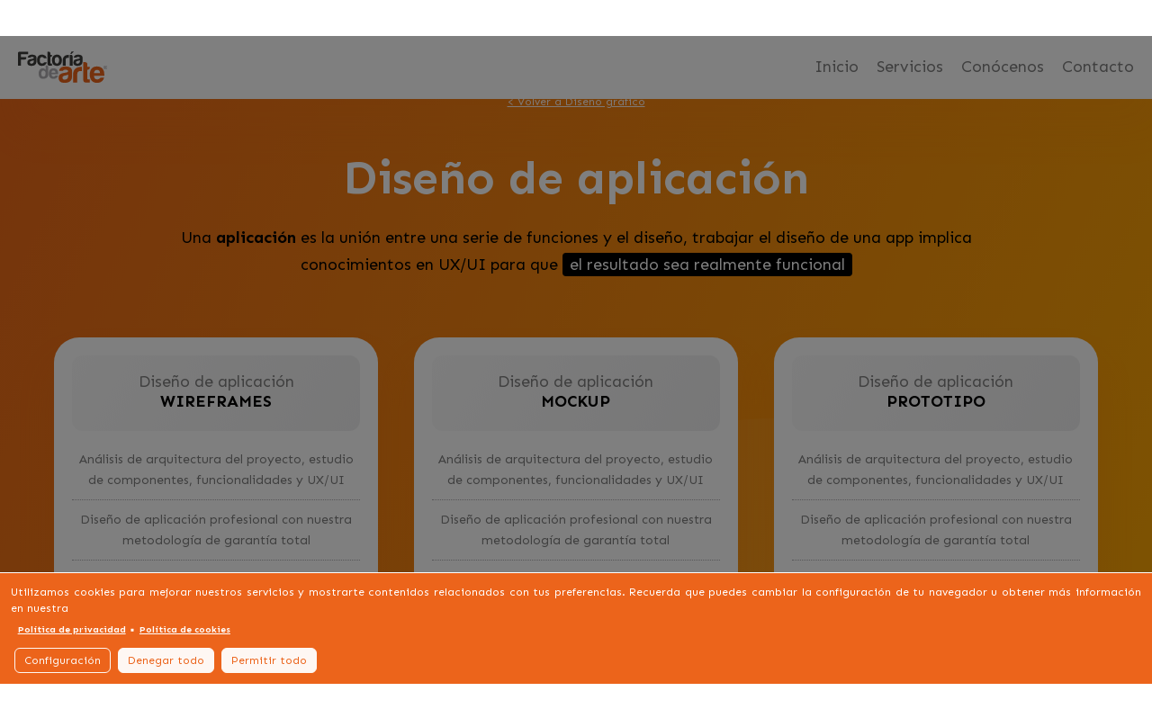

--- FILE ---
content_type: text/html; charset=UTF-8
request_url: https://factoriadearte.com/diseno-de-aplicacion
body_size: 15443
content:

<!DOCTYPE html>
<html lang="es" dir="ltr" class="h-100">
  <head>
    <meta charset="utf-8" />
<noscript><style>form.antibot * :not(.antibot-message) { display: none !important; }</style>
</noscript><meta name="description" content="Creamos el diseño de tu app trabajando el diseño gráfico y la experiencia de usuario para convertirla en una herramienta útil." />
<meta name="keywords" content="diseño de aplicación, diseño de app, diseño de aplicaciones, diseñador de aplicaciones, diseñador de apps" />
<link rel="canonical" href="https://factoriadearte.com/diseno-de-aplicacion" />
<link rel="apple-touch-icon" sizes="180x180" href="/sites/default/files/favicons/apple-touch-icon.png"/>
<link rel="icon" type="image/png" sizes="32x32" href="/sites/default/files/favicons/favicon-32x32.png"/>
<link rel="icon" type="image/png" sizes="16x16" href="/sites/default/files/favicons/favicon-16x16.png"/>
<link rel="manifest" href="/sites/default/files/favicons/site.webmanifest"/>
<link rel="mask-icon" href="/sites/default/files/favicons/safari-pinned-tab.svg" color="#5bbad5"/>
<meta name="msapplication-TileColor" content="#da532c"/>
<meta name="msapplication-TileImage" content="/sites/default/files/favicons/mstile-144x144.png"/>
<meta name="theme-color" content="#ffffff"/>
<meta name="favicon-generator" content="Drupal responsive_favicons + realfavicongenerator.net" />
<meta name="Generator" content="Drupal 9 (https://www.drupal.org); Commerce 2" />
<meta name="MobileOptimized" content="width" />
<meta name="HandheldFriendly" content="true" />
<meta name="viewport" content="width=device-width, initial-scale=1.0" />
<link rel="alternate" type="application/rss+xml" title="Diseño de aplicación" href="https://factoriadearte.com/taxonomy/term/64/feed" />

    <title>Diseño de aplicaciones profesional de boceto a producto final ️​👇​️​</title>
    <link rel="stylesheet" media="all" href="/sites/default/files/css/css_i264fNUJqRNojJ4T9IbYNkhHan61YPc-2bC55kGNBBI.css" />
<link rel="stylesheet" media="all" href="/sites/default/files/css/css__NoHFSzsInU9v1Wps_-pW2Sje-MvsD9M3-tMBeFLsg4.css" />
<link rel="stylesheet" media="all" href="//fonts.googleapis.com/icon?family=Material+Icons|Material+Icons+Outlined|Material+Icons+Two+Tone|Material+Icons+Round|Material+Icons+Sharp" />
<link rel="stylesheet" media="all" href="/sites/default/files/css/css_NY_r3-MQinJuxPz0cCHEnXoybTOvNLb6YPwEL2OHpQA.css" />


  </head>
  <body class="taxonomy_categoria_de_producto path-taxonomy   d-flex flex-column h-100">
        <a href="#main-content" class="visually-hidden focusable skip-link">
      Pasar al contenido principal
    </a>
    <noscript><iframe src="https://www.googletagmanager.com/ns.html?id=GTM-PNQDPW2"
                  height="0" width="0" style="display:none;visibility:hidden"></iframe></noscript>

      <div class="dialog-off-canvas-main-canvas d-flex flex-column h-100" data-off-canvas-main-canvas>
    

<header id="header" class="fixed-top">
  

    <nav class="navbar navbar-expand-lg navbar-dark text-light bg-dark">
    <div class="container d-flex">
        <div class="region region-nav-branding">
    <div id="block-logocabecera" class="block block-logos block-block-logo-header">
  
    
      <div class="content">
      <a href="/" class="G-flex"><img src="https://factoriadearte.com/sites/default/files/logos/logo-blanco.svg" alt="Logo Factoría de arte - blanco"/></a>

    </div>
  </div>

  </div>


      <div class="G-flex">
        <button class="navbar-toggler collapsed" type="button" data-bs-toggle="collapse"
                data-bs-target="#navbarSupportedContent" aria-controls="navbarSupportedContent"
                aria-expanded="false" aria-label="Toggle navigation">
        <span class="navbar-toggler-icon">
          <label class="E-toggle">
            <input type="checkbox">
            <div>
              <div>
                <span></span>
                <span></span>
              </div>
              <svg>
                <use xlink:href="#path">
              </svg>
              <svg>
                <use xlink:href="#path">
              </svg>
            </div>
          </label>
          <svg xmlns="http://www.w3.org/2000/svg" style="display: none;">
            <symbol xmlns="http://www.w3.org/2000/svg" viewBox="0 0 44 44" id="path">
              <path d="M22,22 L2,22 C2,11 11,2 22,2 C33,2 42,11 42,22"></path>
            </symbol>
          </svg>
        </span>
        </button>
        <div class="collapse container navbar-collapse justify-content-md-end" id="navbarSupportedContent">
            <div class="region region-nav-main">
    <nav role="navigation" aria-labelledby="block-frontend-main-navigation-menu" id="block-frontend-main-navigation" class="block block-menu navigation menu--main">
            
  <h5 class="visually-hidden" id="block-frontend-main-navigation-menu">Main navigation</h5>
  

        
        <ul data-block="nav_main" class="navbar-nav mr-auto">
                                <li class="nav-item">
              <a href="/" class="nav-item nav-link" data-drupal-link-system-path="&lt;front&gt;">Inicio</a>
          </li>
  
                              <li class="nav-item">
              <a href="/tu-equipo-de-diseno-grafico" class="nav-item nav-link" data-drupal-link-system-path="node/11">Servicios</a>
          </li>
  
                              <li class="nav-item">
              <a href="/estudio-de-diseno" class="nav-item nav-link" data-drupal-link-system-path="node/9">Conócenos</a>
          </li>
  
                              <li class="nav-item">
              <a href="/contacto" class="nav-item nav-link" data-drupal-link-system-path="node/10">Contacto</a>
          </li>
  
      </ul>
    


  
  </nav>

  </div>

          
        </div>
        <div class="block block-commerce-cart">
  
    
      <div class="content">
      

    </div>
  </div>

      </div>

    </div>
  </nav>
  
</header>

<main role="main">

  
  
  

  <div class="container">
        <div class="row g-0">
            <div class="order-1 order-lg-2 col-12">
          <div class="region region-content">
    <div data-drupal-messages-fallback class="hidden"></div>
<div id="block-frontend-content" class="block block-system block-system-main-block">
  
    
      <div class="content">
      <div class="views-element-container"><div class="view view-taxonomy-term view-id-taxonomy_term view-display-id-page_1 js-view-dom-id-19f044e76e6b2622610c4b2f5b778cacb1e35fc2cb44f0bfc4df4c86b1cd30d0">
  
    
      <div class="view-header">
      <section class="E-fondo--wave-header">
  <div class="G-max--1000 G-margen--auto G-txt--cen E-separacion-responsive " style="padding: 100px 20px 0">
    <a href="/servicios" class="G-margen--xgigante G-margen--lr-0 G-margen--top-0 G-color--blanco G-txt--xxs G-txt--subrayado G-boton--simple">< Volver a Diseño gráfico</a>
    <h1 id="servicios" class="G-txt--seminegrita G-margen--xxm G-margen--lr-0 G-margen--top-0 G-txt--supergigante G-color--blanco">Diseño de aplicación</h1>
    <div class="E-p--largo G-color--negro G-txt--xm E-p-nomargen"><p>Una <strong>aplicación</strong> es la unión entre una serie de funciones y el diseño, trabajar el diseño de una app implica conocimientos en UX/UI para que <span style="color:#ffffff;"><span style="background-color:#000000;">el resultado sea realmente funcional </span></span></p>
</div>
  </div>
  <div class="G-pos--relativo" style="bottom: -46px;z-index: 8">
    <div class="G-max--1200 G-margen--auto">
      <ul id="#servicios" class="G-listado G-flex G-flex-h--cen G-flex--wrap E-servicios">
        <div class="views-element-container">
  
    
      
      
      
  <li class="G-padding--xxm G-max--33 G-txt--cen G-flex G-flex--vertical G-flex-h--repartidos">
<div class="G-borde--redondeado--l G-max-v--100 G-flex G-flex--vertical G-flex-h--repartidos G-fondo--blanco G-sombra-box--si-l G-padding--xxm">
  <div class="G-fondo--degra-der G-padding--xxm G-borde--redondeado--xxs G-txt--cen G-flex G-flex--vertical G-flex-h--cen G-flex-v--cen">
            <p style="line-height: 1" class="G-color--gris G-txt--xm G-margen--0">Diseño de aplicación</p>
      <p style="line-height: 1" class="G-color--negro G-txt--mayus G-txt--xm G-txt--seminegrita G-margen--s G-margen--lr-0">Wireframes</p>
      
  </div>
  <div class="G-max-v--100 G-flex G-flex--vertical G-flex-h--repartidos">
    <div>
      <div class="E-p--largo E-separacion G-color--gris G-margen--0 G-txt--xxxs G-padding--xxm G-padding--lr-0 G-padding--bottom-0">


            <p>Análisis de arquitectura del proyecto, estudio de componentes, funcionalidades y UX/UI</p>
            <p>Diseño de aplicación profesional con nuestra metodología de garantía total</p>
            <p>Diseño creado de forma exclusiva sin plantillas</p>
            <p>Incluye aplicar las correcciones de cliente</p>
            <p>Entrega de archivo original del diseño</p>
    </div>
      <div class="E-p--largo G-color--primario G-margen--0 G-txt--xxxs G-padding--xxm G-padding--lr-0 G-padding--top-0">


            <p class="G-color--primario G-margen--0 G-txt--xxxs  G-padding--lr-0 G-padding--top-0">Diseño de aplicación de baja definición</p>
    </div>
    </div>
    <div class="addtocartprodcut G-flex G-flex-v--cen G-flex-h--cen">
                          <a href="#saber-mas" style="color: #AFAEB2;display: none" class="E-saber-mas-responsive G-color--primario G-txt--xxxs G-padding--xxxs G-padding--tb-0 G-padding--right-0 G-boton--simple">Quiero saber más...</a>
    </div>
  </div>
</div>

<a href="#saber-mas" data-bs-toggle="modal" style="color: #AFAEB2" class="E-saber-mas G-color--primario G-txt--xxxs G-padding--xxxs G-padding--lr-0 G-padding--bottom-0 G-boton--simple" data-bs-target="#staticBackdrop-10">Quiero saber más...</a>

<!-- Modal -->
<div class="modal fade" style="z-index:9999999999;    background-color: rgb(0, 0, 0,0.8); " id="staticBackdrop-10" data-bs-backdrop="static"  tabindex="-1" aria-labelledby="staticBackdropLabel" aria-hidden="true">
  <div class="modal-dialog modal-dialog-centered modal-dialog-scrollable">
    <div class="modal-content">
      <div class="modal-header">
        <button type="button" class="btn-close" data-bs-dismiss="modal" aria-label="Close"></button>
      </div>
      <div class="modal-body">
        <p class="G-txt--xxxm"><strong>Diseño de<br /><span style="color:#ec641b;">Wireframes</span></strong></p>

<p class="G-txt--m"><span style="color:#000000;">Con toda la información que nos facilites sobre tu idea de proyecto o bocetos, trabajamos una composición que organice las ideas y conceptos en componentes, a modo esquemático para entender a qué corresponde cada uno de ellos.</span><span style="color:#7f7f7f;"><strong> </strong></span></p>

<p class="G-txt--xxxs"> </p>

<p class="G-txt--xxxs"><span style="color:#7f7f7f;"><strong>¿Para qué se usa?</strong><br />
Para ideas que no están muy claras y se quieren organizar los conceptos para darle una forma general al producto.</span></p>

      </div>
    </div>
  </div>
</div>
</li>

  <li class="G-padding--xxm G-max--33 G-txt--cen G-flex G-flex--vertical G-flex-h--repartidos">
<div class="G-borde--redondeado--l G-max-v--100 G-flex G-flex--vertical G-flex-h--repartidos G-fondo--blanco G-sombra-box--si-l G-padding--xxm">
  <div class="G-fondo--degra-der G-padding--xxm G-borde--redondeado--xxs G-txt--cen G-flex G-flex--vertical G-flex-h--cen G-flex-v--cen">
            <p style="line-height: 1" class="G-color--gris G-txt--xm G-margen--0">Diseño de aplicación</p>
      <p style="line-height: 1" class="G-color--negro G-txt--mayus G-txt--xm G-txt--seminegrita G-margen--s G-margen--lr-0">Mockup</p>
      
  </div>
  <div class="G-max-v--100 G-flex G-flex--vertical G-flex-h--repartidos">
    <div>
      <div class="E-p--largo E-separacion G-color--gris G-margen--0 G-txt--xxxs G-padding--xxm G-padding--lr-0 G-padding--bottom-0">


            <p>Análisis de arquitectura del proyecto, estudio de componentes, funcionalidades y UX/UI</p>
            <p>Diseño de aplicación profesional con nuestra metodología de garantía total</p>
            <p>Diseño creado de forma exclusiva sin plantillas</p>
            <p>Incluye aplicar las correcciones de cliente</p>
            <p>Entrega de archivo original del diseño</p>
    </div>
      <div class="E-p--largo G-color--primario G-margen--0 G-txt--xxxs G-padding--xxm G-padding--lr-0 G-padding--top-0">


            <p class="G-color--primario G-margen--0 G-txt--xxxs  G-padding--lr-0 G-padding--top-0">Diseño de aplicación de media definición</p>
            <p class="G-color--primario G-margen--0 G-txt--xxxs  G-padding--lr-0 G-padding--top-0">+ Prototipo multimedia </p>
    </div>
    </div>
    <div class="addtocartprodcut G-flex G-flex-v--cen G-flex-h--cen">
                          <a href="#saber-mas" style="color: #AFAEB2;display: none" class="E-saber-mas-responsive G-color--primario G-txt--xxxs G-padding--xxxs G-padding--tb-0 G-padding--right-0 G-boton--simple">Quiero saber más...</a>
    </div>
  </div>
</div>

<a href="#saber-mas" data-bs-toggle="modal" style="color: #AFAEB2" class="E-saber-mas G-color--primario G-txt--xxxs G-padding--xxxs G-padding--lr-0 G-padding--bottom-0 G-boton--simple" data-bs-target="#staticBackdrop-11">Quiero saber más...</a>

<!-- Modal -->
<div class="modal fade" style="z-index:9999999999;    background-color: rgb(0, 0, 0,0.8); " id="staticBackdrop-11" data-bs-backdrop="static"  tabindex="-1" aria-labelledby="staticBackdropLabel" aria-hidden="true">
  <div class="modal-dialog modal-dialog-centered modal-dialog-scrollable">
    <div class="modal-content">
      <div class="modal-header">
        <button type="button" class="btn-close" data-bs-dismiss="modal" aria-label="Close"></button>
      </div>
      <div class="modal-body">
        <p class="G-txt--xxxm"><strong>Diseño de<br /><span style="color:#ec641b;">Mockup</span></strong></p>

<p class="G-txt--m"><span style="color:#000000;">Cuando se solicita el mockup, antes de hacerlo primero se crean los wireframes para tener claro el concepto, la gran diferencia con el punto anterior es que por medio de un prototipo multimedia se podrá navegar por las secciones de la aplicación.</span><span style="color:#7f7f7f;"><strong> </strong></span></p>

<p class="G-txt--xxxs"> </p>

<p class="G-txt--xxxs"><span style="color:#7f7f7f;"><strong>¿Para qué se usa?</strong><br />
Podrás probar tu aplicación en un prototipo que te permitirá tener una experiencia de uso más cercana al producto final.</span></p>

      </div>
    </div>
  </div>
</div>
</li>

  <li class="G-padding--xxm G-max--33 G-txt--cen G-flex G-flex--vertical G-flex-h--repartidos">
<div class="G-borde--redondeado--l G-max-v--100 G-flex G-flex--vertical G-flex-h--repartidos G-fondo--blanco G-sombra-box--si-l G-padding--xxm">
  <div class="G-fondo--degra-der G-padding--xxm G-borde--redondeado--xxs G-txt--cen G-flex G-flex--vertical G-flex-h--cen G-flex-v--cen">
            <p style="line-height: 1" class="G-color--gris G-txt--xm G-margen--0">Diseño de aplicación</p>
      <p style="line-height: 1" class="G-color--negro G-txt--mayus G-txt--xm G-txt--seminegrita G-margen--s G-margen--lr-0">Prototipo</p>
      
  </div>
  <div class="G-max-v--100 G-flex G-flex--vertical G-flex-h--repartidos">
    <div>
      <div class="E-p--largo E-separacion G-color--gris G-margen--0 G-txt--xxxs G-padding--xxm G-padding--lr-0 G-padding--bottom-0">


            <p>Análisis de arquitectura del proyecto, estudio de componentes, funcionalidades y UX/UI</p>
            <p>Diseño de aplicación profesional con nuestra metodología de garantía total</p>
            <p>Diseño creado de forma exclusiva sin plantillas</p>
            <p>Incluye aplicar las correcciones de cliente</p>
            <p>Entrega de archivo original del diseño</p>
    </div>
      <div class="E-p--largo G-color--primario G-margen--0 G-txt--xxxs G-padding--xxm G-padding--lr-0 G-padding--top-0">


            <p class="G-color--primario G-margen--0 G-txt--xxxs  G-padding--lr-0 G-padding--top-0">Diseño de aplicación de alta definición</p>
            <p class="G-color--primario G-margen--0 G-txt--xxxs  G-padding--lr-0 G-padding--top-0">+ Prototipo multimedia</p>
            <p class="G-color--primario G-margen--0 G-txt--xxxs  G-padding--lr-0 G-padding--top-0">+ Prototipo interactivo</p>
    </div>
    </div>
    <div class="addtocartprodcut G-flex G-flex-v--cen G-flex-h--cen">
                          <a href="#saber-mas" style="color: #AFAEB2;display: none" class="E-saber-mas-responsive G-color--primario G-txt--xxxs G-padding--xxxs G-padding--tb-0 G-padding--right-0 G-boton--simple">Quiero saber más...</a>
    </div>
  </div>
</div>

<a href="#saber-mas" data-bs-toggle="modal" style="color: #AFAEB2" class="E-saber-mas G-color--primario G-txt--xxxs G-padding--xxxs G-padding--lr-0 G-padding--bottom-0 G-boton--simple" data-bs-target="#staticBackdrop-12">Quiero saber más...</a>

<!-- Modal -->
<div class="modal fade" style="z-index:9999999999;    background-color: rgb(0, 0, 0,0.8); " id="staticBackdrop-12" data-bs-backdrop="static"  tabindex="-1" aria-labelledby="staticBackdropLabel" aria-hidden="true">
  <div class="modal-dialog modal-dialog-centered modal-dialog-scrollable">
    <div class="modal-content">
      <div class="modal-header">
        <button type="button" class="btn-close" data-bs-dismiss="modal" aria-label="Close"></button>
      </div>
      <div class="modal-body">
        <p class="G-txt--xxxm"><strong>Diseño de<br /><span style="color:#ec641b;">Prototipo</span></strong></p>

<p class="G-txt--m"><span style="color:#000000;">Incluye los 2 puntos anteriores pero además se trabaja el diseño gráfico completo, tal cual lo verán los usuarios, un aspecto de aplicación real que dará la sensación de ser un producto comercial real.</span><span style="color:#7f7f7f;"><strong> </strong></span></p>

<p class="G-txt--xxxs"><br /><span style="color:#7f7f7f;"><strong>¿Para qué se usa?</strong><br />
El prototipo te permite presentar tu producto a tester, inversores, posibles socios o enviarlo al equipo de programación.</span></p>

      </div>
    </div>
  </div>
</div>
</li>


 
  
  
          
</div>

      </ul>
    </div>
  </div>
</section>

<section id="saber-mas">
  <div class="G-max--900 G-margen--auto" style="padding: 180px 20px;">
    <div class="E-p--largo G-txt--xxm G-color--gris"><h3 class="G-txt--xgigante"><strong><span style="color:#000000;">¿Qué es el diseño de aplicaciones?</span></strong></h3>

<p class="G-txt--m"><span style="color:#7f7f7f;">El <strong>diseño de aplicaciones</strong> consiste en desarrollar una aplicación para utilizarse en dispositivos móviles, estas se pueden ejecutar a través de sistemas operativos para móviles como IOs (para dispositivos Apple) y Android (para el resto de dispositivos), existen otros como YunOS (más utilizadn el china después de Android) y algunos más limitados por paises.</span></p>

<p class="G-txt--m"><span style="color:#7f7f7f;"><strong>Diseñar una aplicación</strong> es el proceso por el cual se consigue convertir una idea en una herramienta que se puede utilizar a través un teléfono móvil. A diferencia de lo que ha pasado a lo largo de la historia una herramienta necesitaba de un objeto específico para el que eran necesariso una serie de materiales (ej: para fotos, una cámara de fotos), las aplicaciones móviles han cambiado este concepto, consiguiendo que todo se pueda ejecutar con una misma herramienta que casi todo el mundo dispone: el móvil.</span></p>

<p class="G-txt--m"><span style="color:#7f7f7f;">La capacidad de crecimiento de una aplicación es casi ilimitada, siempre que soluciones un problema, facilites al usuario desempeñar una tarea o incluso simplemente le entretengas, crear una aplicación puede suponer conseguir una gran fuente de ingresos.</span></p>

<p class="G-txt--m"><span style="color:#7f7f7f;">No es lo mismo un diseñador gráfico que un diseñador de apps, aunque parezca lo mismo realmente tiene poco en común, las grandes diferencias para conseguir el mejor resultado se basan en la experiencia con: </span></p>

<ul>
	<li class="G-txt--m"><span style="color:#7f7f7f;">Conocer cómo se desarrollará la programación después</span></li>
	<li class="G-txt--m"><span style="color:#7f7f7f;">Cuales son las mejores formas de llegar a un punto X en la app sin conocer su funcionamiento</span></li>
	<li class="G-txt--m"><span style="color:#7f7f7f;">Qué estándares hay que seguir para que los market places no la rechacen</span></li>
</ul>

<p class="G-txt--m"><span style="color:#7f7f7f;">Transmitir una buena imagen en el caso de una aplicación no es solo algo estético, va muy unido a la usabilidad y la experiencia que tiene el usuario al utilizarla, un diseño realmente eficiente es aquel que combina a la perfección la parte visual con la funcional.</span></p>
</div>
    <div class="G-txt--cen">
      <a href="#servicios" class="G-txt--xxm G-boton--secundario G-margen--supergigante G-margen--lr-0 G-margen--bottom-0">Quiero un <span style="text-transform: lowercase">Diseño de aplicación</span></a>
    </div>
  </div>
</section>

<div class="views-element-container"><div class="view view-testimonios-de-clientes view-id-testimonios_de_clientes view-display-id-block_1 js-view-dom-id-c36652df742aa49d38c8ab4a5bdee9228c169e67c399d10e5b2dc198d1a6e948">
  
    
      
      <div class="view-content">
      <section class="E-testimonios E-fondo-provisional G-fondo--capa-color-negro">
        <div class="E-fondo--comillas">
          <div class="G-max--600 G-margen--auto G-txt--cen" style="padding: 84px 20px">
            

<div id="carouselHome" >
  <div class="slick-inner">
          <div class="slick-item" >
                <div class="views-row"><div class="views-field views-field-nothing"><span class="field-content">Testimnio sobre</span></div><div class="views-field views-field-field-categoria-de-producto"><div class="field-content"><a href="/diseno-de-aplicacion" hreflang="es">Diseño de aplicación</a></div></div><div class="views-field views-field-description__value"><span class="field-content"><p>Hemos cambiado 3 veces de agencia, trabajado durante meses nuestra app sin llegar a estar convencidos, ¡hemos conseguido el resultado que queríamos en semanas!</p>
</span></div><div class="views-field views-field-field-nombre-de-empresa"><div class="field-content">Let´s Barber</div></div></div>
      </div>
      </div>
</div>


          </div>
        </div>
      </section>
    </div>
  
          </div>
</div>


  <section class="G-fondo--blanco E-separacion-responsive" style="padding-bottom: 64px">
  <div class="G-max--100 G-margen--auto" style="padding: 120px 0 64px">
                  <div class="G-max--900 G-margen--auto G-padding--xxm G-padding--top-0">
          <h2 class="G-txt--gigante G-color--negro G-txt--cen G-margen--xxxm G-margen--lr-0 G-margen--top-0">Ejemplos de diseños de APPs</h2>
          <div class="E-p-nomargen G-txt--cen G-color--gris"><p><span style="color:#7f7f7f;">Recogemos algunos de los trabajos que hemos hecho en <strong>diseño de aplicaciones:</strong></span></p>
</div>
        </div>
              <div class="views-element-container"><div class="view view-noticias view-id-noticias view-display-id-block_3 js-view-dom-id-41c7e5be35ea306362c5e58f4b376cb777ca1ac88b300f5ca4975259f4caeb00">
  
    
      
      <div class="view-content">
      <div class="item-list">
  
  <ul>

          <li><a rel="nofollow" href="/node/134" class="G-txt--sinsubrayado G-max--100">
        <h3 class="G-color--negro G-txt--xxxm G-txt--cen G-margen--xs G-margen--lr-0 G-margen--top-0">Páginas web corporativas hechas a medida para empresas profesionales</h3>
  </a>

</li>
          <li><a rel="nofollow" href="/node/127" class="G-txt--sinsubrayado G-max--100">
        <h3 class="G-color--negro G-txt--xxxm G-txt--cen G-margen--xs G-margen--lr-0 G-margen--top-0">Qué hace un diseñador gráfico y cómo puede potenciar tu marca</h3>
  </a>

</li>
          <li><a rel="nofollow" href="/node/117" class="G-txt--sinsubrayado G-max--100">
        <h3 class="G-color--negro G-txt--xxxm G-txt--cen G-margen--xs G-margen--lr-0 G-margen--top-0">¿Qué es un brief de diseño e identidad de marca?</h3>
  </a>

</li>
          <li><a rel="nofollow" href="/node/62" class="G-txt--sinsubrayado G-max--100">
        <h3 class="G-color--negro G-txt--xxxm G-txt--cen G-margen--xs G-margen--lr-0 G-margen--top-0">¿Por qué necesitas invertir en el diseño catalogo de productos para aumentar tus ventas?</h3>
  </a>

</li>
          <li><a rel="nofollow" href="/node/38" class="G-txt--sinsubrayado G-max--100">
        <h3 class="G-color--negro G-txt--xxxm G-txt--cen G-margen--xs G-margen--lr-0 G-margen--top-0">Diseño de app - Proseeker</h3>
  </a>

</li>
          <li><a rel="nofollow" href="/node/37" class="G-txt--sinsubrayado G-max--100">
        <h3 class="G-color--negro G-txt--xxxm G-txt--cen G-margen--xs G-margen--lr-0 G-margen--top-0">Diseño de app - Flipeat</h3>
  </a>

</li>
          <li><a rel="nofollow" href="/node/36" class="G-txt--sinsubrayado G-max--100">
        <h3 class="G-color--negro G-txt--xxxm G-txt--cen G-margen--xs G-margen--lr-0 G-margen--top-0">Diseño de app - Haikey</h3>
  </a>

</li>
          <li><a rel="nofollow" href="/node/35" class="G-txt--sinsubrayado G-max--100">
        <h3 class="G-color--negro G-txt--xxxm G-txt--cen G-margen--xs G-margen--lr-0 G-margen--top-0">Diseño de app - Brickflake</h3>
  </a>

</li>
          <li><a rel="nofollow" href="/node/34" class="G-txt--sinsubrayado G-max--100">
        <h3 class="G-color--negro G-txt--xxxm G-txt--cen G-margen--xs G-margen--lr-0 G-margen--top-0">Diseño de app - Giiv</h3>
  </a>

</li>
          <li><a rel="nofollow" href="/node/14" class="G-txt--sinsubrayado G-max--100">
        <h3 class="G-color--negro G-txt--xxxm G-txt--cen G-margen--xs G-margen--lr-0 G-margen--top-0">Diseño de aplicación Let´s Barber</h3>
  </a>

</li>
    
  </ul>

</div>

    </div>
  
          
  <!-- Marcado JSON-LD generado por el Asistente para el marcado de datos estructurados de Google. -->
  <script type="application/ld+json">
  {
    "@context" : "http://schema.org",
    "@type" : "Article",
    "name" : "Dividimos todos los servicios en secciones por departamentos que engloban todas las partes necesarias para crear una identidad corporativa profesional, su publicidad y promoción.",
    "author" : {
      "@type" : "Person",
      "name" : "Factoria de Arte"
    },
    "publisher" : {
      "@type" : "Organization",
      "name" : "Factoria de Arte",
      "logo" : "/themes/custom/frontend/assets/icons/logo-color.svg"
    },
    "datePublished" : "2026-02-01",
    "headline" : "El mundillo que nos rodea...",
    "mainEntityOfPage": "https://factoriadearte.com/"
  }
</script>
</div>
</div>

  </div>
</section>
 
      <section id="faq" class="G-fondo--blanco">
      <div class="G-max--1000 G-margen--auto" style="padding: 120px 20px;" itemscope itemtype="https://schema.org/FAQPage">
                  <p class="G-color--negro G-txt--xxxm G-margen--0">Preguntas frecuentes sobre</p>
          <div class="G-color--primario G-txt--gigante G-txt--negrita G-margen--supergigante G-margen--lr-0 G-margen--top-0 E-p-nomargen"><h3 class="G-txt--xgigante"><span style="color:#ec641b;"><strong>Diseño de Aplicaciones móviles</strong></span></h3>
</div>
                <div class="accordion G-margen--supergigante G-margen--lr-0 G-margen--top-0" id="field_faqs">
                      <div class="accordion-item" itemscope itemprop="mainEntity" itemtype="https://schema.org/Question">
              <h2 class="accordion-header" id="headingOne-0" itemprop="name">
                <button class="accordion-button" type="button" data-bs-toggle="collapse" data-bs-target="#listado-0" aria-expanded="false" aria-controls="listado-0">
                  ¿Cuánto cuesta el diseño de una App?
                </button>
              </h2>
              <div id="listado-0" class="accordion-collapse collapse" aria-labelledby="headingOne-0" data-bs-parent="#field_faqs" itemscope itemprop="acceptedAnswer" itemtype="https://schema.org/Answer">
                <div class="E-p--largo accordion-body" itemprop="text">
                  <p>Para valorar el coste del diseño de una aplicación hay que tener en cuenta la cantidad de vistas a diseñar, qué funciones tienen esas vistas, variables, componentes, y una lista de elementos que se basarán en la funcionlidad de la aplicación.</p>

<p>Para poder trabajar el diseño de una aplicación, hay que seguir un proceso que aunque pueda parecer una pérdida de tiempo es la clave para llegar a un resultado excelente. Este proceso es básicamente bajar a "tierra" todos esos conceptos que están en el aire o en un briefing, a un boceto inicial, completamente esquemático que llamamos Wireframe.</p>

<p>Cuando tenemos claro el wireframe, es decir, todos los elementos que mostrará la aplicación en cada una de sus vistas, pasamos a crear el mockup que define las formas esquemáticas en elementos más visuales, a esta forma más cercana al diseño real se le añaden enlaces que vinculan unas vistas con otras, para poder probar la navegación en la aplicación.</p>

<p>Una vez se tiene todo claro, se define la estética definitiva de cada componente, teniendo en cuenta: usabilidad, estándares de tamaños que imponen los market places, estética, imagen acorde a la marca, pensar en como se programa cada uno de ellos para facilitar el trabajo a los desarrolladores, el resultado final es la app tal cual la usarán los usuarios finales, esto genera un archivo que se debe enviar al equipo de desarrollo para poder empezar la programación.</p>

<p>Entendiendo cual es el proceso para definir la estética de cada una de las vistas de la aplicación, sumando a esto, revisiones de como hacer cada funcionalidad, reuniones con cliente, la búsqueda del componente más adecuado para cada funcionalidad, cambios, más cambios y de nuevo más cambios, podemos saber que diseñar una aplicación no es algo sencillo conlleva tener un amplio conocimiento de diseño de aplicaciones.</p>

<p>Nosotros tenemos precios cerrados para cada cosa, así evitas tener que pagar un sobrecoste según se complican o no las cosas según avanza tu proyecto, el coste exacto lo tienes en la parte superior de la página.</p>

<p>&nbsp;</p>

                </div>
              </div>
            </div>
                      <div class="accordion-item" itemscope itemprop="mainEntity" itemtype="https://schema.org/Question">
              <h2 class="accordion-header" id="headingOne-1" itemprop="name">
                <button class="accordion-button" type="button" data-bs-toggle="collapse" data-bs-target="#listado-1" aria-expanded="false" aria-controls="listado-1">
                  ¿Por qué es importante un buen diseño para mi app?
                </button>
              </h2>
              <div id="listado-1" class="accordion-collapse collapse" aria-labelledby="headingOne-1" data-bs-parent="#field_faqs" itemscope itemprop="acceptedAnswer" itemtype="https://schema.org/Answer">
                <div class="E-p--largo accordion-body" itemprop="text">
                  <p>Porque un diseño bien pensado mejora la experiencia del usuario, facilita su uso y ayuda a destacar frente a la competencia.</p>

                </div>
              </div>
            </div>
                      <div class="accordion-item" itemscope itemprop="mainEntity" itemtype="https://schema.org/Question">
              <h2 class="accordion-header" id="headingOne-2" itemprop="name">
                <button class="accordion-button" type="button" data-bs-toggle="collapse" data-bs-target="#listado-2" aria-expanded="false" aria-controls="listado-2">
                  ¿Qué beneficios obtengo al contar con un diseño profesional?
                </button>
              </h2>
              <div id="listado-2" class="accordion-collapse collapse" aria-labelledby="headingOne-2" data-bs-parent="#field_faqs" itemscope itemprop="acceptedAnswer" itemtype="https://schema.org/Answer">
                <div class="E-p--largo accordion-body" itemprop="text">
                  <p>Obtendrás una app que conecta mejor con tus usuarios, transmite confianza y se adapta a las necesidades de tu negocio.</p>

                </div>
              </div>
            </div>
                      <div class="accordion-item" itemscope itemprop="mainEntity" itemtype="https://schema.org/Question">
              <h2 class="accordion-header" id="headingOne-3" itemprop="name">
                <button class="accordion-button" type="button" data-bs-toggle="collapse" data-bs-target="#listado-3" aria-expanded="false" aria-controls="listado-3">
                  ¿Qué tipos de aplicaciones pueden diseñar?
                </button>
              </h2>
              <div id="listado-3" class="accordion-collapse collapse" aria-labelledby="headingOne-3" data-bs-parent="#field_faqs" itemscope itemprop="acceptedAnswer" itemtype="https://schema.org/Answer">
                <div class="E-p--largo accordion-body" itemprop="text">
                  <p>Pueden diseñar desde apps simples hasta proyectos más complejos, adaptándose a cada necesidad y objetivo.</p>

                </div>
              </div>
            </div>
                      <div class="accordion-item" itemscope itemprop="mainEntity" itemtype="https://schema.org/Question">
              <h2 class="accordion-header" id="headingOne-4" itemprop="name">
                <button class="accordion-button" type="button" data-bs-toggle="collapse" data-bs-target="#listado-4" aria-expanded="false" aria-controls="listado-4">
                  ¿Cuánto tiempo se tarda en diseñar una app?
                </button>
              </h2>
              <div id="listado-4" class="accordion-collapse collapse" aria-labelledby="headingOne-4" data-bs-parent="#field_faqs" itemscope itemprop="acceptedAnswer" itemtype="https://schema.org/Answer">
                <div class="E-p--largo accordion-body" itemprop="text">
                  <p>El tiempo varía según la complejidad del proyecto, pero se trabaja de forma ágil para entregar resultados de calidad en el menor tiempo posible.</p>

                </div>
              </div>
            </div>
                      <div class="accordion-item" itemscope itemprop="mainEntity" itemtype="https://schema.org/Question">
              <h2 class="accordion-header" id="headingOne-5" itemprop="name">
                <button class="accordion-button" type="button" data-bs-toggle="collapse" data-bs-target="#listado-5" aria-expanded="false" aria-controls="listado-5">
                  ¿Qué pasa si no me convence el diseño propuesto?
                </button>
              </h2>
              <div id="listado-5" class="accordion-collapse collapse" aria-labelledby="headingOne-5" data-bs-parent="#field_faqs" itemscope itemprop="acceptedAnswer" itemtype="https://schema.org/Answer">
                <div class="E-p--largo accordion-body" itemprop="text">
                  <p>Se realizan las correcciones que solicites durante las diferentes etapas hasta que estés 100% satisfecho.</p>

                </div>
              </div>
            </div>
                      <div class="accordion-item" itemscope itemprop="mainEntity" itemtype="https://schema.org/Question">
              <h2 class="accordion-header" id="headingOne-6" itemprop="name">
                <button class="accordion-button" type="button" data-bs-toggle="collapse" data-bs-target="#listado-6" aria-expanded="false" aria-controls="listado-6">
                  ¿Qué información necesito proporcionar para empezar?
                </button>
              </h2>
              <div id="listado-6" class="accordion-collapse collapse" aria-labelledby="headingOne-6" data-bs-parent="#field_faqs" itemscope itemprop="acceptedAnswer" itemtype="https://schema.org/Answer">
                <div class="E-p--largo accordion-body" itemprop="text">
                  <p>Basta con compartir tu idea, bocetos, ejemplos de apps que te gusten y detalles sobre las funcionalidades que deseas.</p>

                </div>
              </div>
            </div>
                      <div class="accordion-item" itemscope itemprop="mainEntity" itemtype="https://schema.org/Question">
              <h2 class="accordion-header" id="headingOne-7" itemprop="name">
                <button class="accordion-button" type="button" data-bs-toggle="collapse" data-bs-target="#listado-7" aria-expanded="false" aria-controls="listado-7">
                  ¿El diseño es exclusivo o usan plantillas?
                </button>
              </h2>
              <div id="listado-7" class="accordion-collapse collapse" aria-labelledby="headingOne-7" data-bs-parent="#field_faqs" itemscope itemprop="acceptedAnswer" itemtype="https://schema.org/Answer">
                <div class="E-p--largo accordion-body" itemprop="text">
                  <p>Todo se crea de forma exclusiva, pensando en las necesidades específicas de tu proyecto, sin plantillas predefinidas.</p>

                </div>
              </div>
            </div>
                      <div class="accordion-item" itemscope itemprop="mainEntity" itemtype="https://schema.org/Question">
              <h2 class="accordion-header" id="headingOne-8" itemprop="name">
                <button class="accordion-button" type="button" data-bs-toggle="collapse" data-bs-target="#listado-8" aria-expanded="false" aria-controls="listado-8">
                  ¿Cómo se asegura que el diseño se alinee con mi marca?
                </button>
              </h2>
              <div id="listado-8" class="accordion-collapse collapse" aria-labelledby="headingOne-8" data-bs-parent="#field_faqs" itemscope itemprop="acceptedAnswer" itemtype="https://schema.org/Answer">
                <div class="E-p--largo accordion-body" itemprop="text">
                  <p>Se investiga tu sector, se toman ejemplos de lo que te gusta y se trabaja estrechamente contigo para reflejar la identidad de tu marca.</p>

                </div>
              </div>
            </div>
                      <div class="accordion-item" itemscope itemprop="mainEntity" itemtype="https://schema.org/Question">
              <h2 class="accordion-header" id="headingOne-9" itemprop="name">
                <button class="accordion-button" type="button" data-bs-toggle="collapse" data-bs-target="#listado-9" aria-expanded="false" aria-controls="listado-9">
                   ¿Qué es la “metodología de garantía total”?
                </button>
              </h2>
              <div id="listado-9" class="accordion-collapse collapse" aria-labelledby="headingOne-9" data-bs-parent="#field_faqs" itemscope itemprop="acceptedAnswer" itemtype="https://schema.org/Answer">
                <div class="E-p--largo accordion-body" itemprop="text">
                  <p>Es un proceso en el que cada etapa del diseño se revisa y ajusta, asegurando que el resultado final cumpla con tus expectativas.</p>

                </div>
              </div>
            </div>
                      <div class="accordion-item" itemscope itemprop="mainEntity" itemtype="https://schema.org/Question">
              <h2 class="accordion-header" id="headingOne-10" itemprop="name">
                <button class="accordion-button" type="button" data-bs-toggle="collapse" data-bs-target="#listado-10" aria-expanded="false" aria-controls="listado-10">
                  ¿Qué sucede una vez apruebo el diseño?
                </button>
              </h2>
              <div id="listado-10" class="accordion-collapse collapse" aria-labelledby="headingOne-10" data-bs-parent="#field_faqs" itemscope itemprop="acceptedAnswer" itemtype="https://schema.org/Answer">
                <div class="E-p--largo accordion-body" itemprop="text">
                  <p>Se entrega el archivo original del diseño, listo para que el equipo de desarrollo lo convierta en una aplicación real.</p>

                </div>
              </div>
            </div>
                      <div class="accordion-item" itemscope itemprop="mainEntity" itemtype="https://schema.org/Question">
              <h2 class="accordion-header" id="headingOne-11" itemprop="name">
                <button class="accordion-button" type="button" data-bs-toggle="collapse" data-bs-target="#listado-11" aria-expanded="false" aria-controls="listado-11">
                  ¿Ofrecen soporte o seguimiento después del diseño?
                </button>
              </h2>
              <div id="listado-11" class="accordion-collapse collapse" aria-labelledby="headingOne-11" data-bs-parent="#field_faqs" itemscope itemprop="acceptedAnswer" itemtype="https://schema.org/Answer">
                <div class="E-p--largo accordion-body" itemprop="text">
                  <p>Aunque el enfoque es el diseño, siempre puedes contactar para resolver dudas o para recibir asesoramiento en las siguientes fases.</p>

                </div>
              </div>
            </div>
                      <div class="accordion-item" itemscope itemprop="mainEntity" itemtype="https://schema.org/Question">
              <h2 class="accordion-header" id="headingOne-12" itemprop="name">
                <button class="accordion-button" type="button" data-bs-toggle="collapse" data-bs-target="#listado-12" aria-expanded="false" aria-controls="listado-12">
                  ¿Puedo solicitar cambios durante el proceso?
                </button>
              </h2>
              <div id="listado-12" class="accordion-collapse collapse" aria-labelledby="headingOne-12" data-bs-parent="#field_faqs" itemscope itemprop="acceptedAnswer" itemtype="https://schema.org/Answer">
                <div class="E-p--largo accordion-body" itemprop="text">
                  <p>Claro, el proceso incluye varias rondas de feedback para aplicar todas las correcciones que necesites.</p>

                </div>
              </div>
            </div>
                      <div class="accordion-item" itemscope itemprop="mainEntity" itemtype="https://schema.org/Question">
              <h2 class="accordion-header" id="headingOne-13" itemprop="name">
                <button class="accordion-button" type="button" data-bs-toggle="collapse" data-bs-target="#listado-13" aria-expanded="false" aria-controls="listado-13">
                  ¿Cuál es la diferencia entre diseño de aplicación y desarrollo de aplicación?
                </button>
              </h2>
              <div id="listado-13" class="accordion-collapse collapse" aria-labelledby="headingOne-13" data-bs-parent="#field_faqs" itemscope itemprop="acceptedAnswer" itemtype="https://schema.org/Answer">
                <div class="E-p--largo accordion-body" itemprop="text">
                  <p>El diseño se centra en la parte visual y la experiencia del usuario, mientras que el desarrollo se encarga de programar la funcionalidad técnica.</p>

                </div>
              </div>
            </div>
                      <div class="accordion-item" itemscope itemprop="mainEntity" itemtype="https://schema.org/Question">
              <h2 class="accordion-header" id="headingOne-14" itemprop="name">
                <button class="accordion-button" type="button" data-bs-toggle="collapse" data-bs-target="#listado-14" aria-expanded="false" aria-controls="listado-14">
                  ¿El diseño se adapta a diferentes sistemas operativos?
                </button>
              </h2>
              <div id="listado-14" class="accordion-collapse collapse" aria-labelledby="headingOne-14" data-bs-parent="#field_faqs" itemscope itemprop="acceptedAnswer" itemtype="https://schema.org/Answer">
                <div class="E-p--largo accordion-body" itemprop="text">
                  <p>Exacto, se trabaja siguiendo las directrices de iOS, Android y otros sistemas, para que tu app cumpla con los estándares de cada plataforma.</p>

                </div>
              </div>
            </div>
                      <div class="accordion-item" itemscope itemprop="mainEntity" itemtype="https://schema.org/Question">
              <h2 class="accordion-header" id="headingOne-15" itemprop="name">
                <button class="accordion-button" type="button" data-bs-toggle="collapse" data-bs-target="#listado-15" aria-expanded="false" aria-controls="listado-15">
                  ¿Puedo solicitar una consultoría previa al diseño?
                </button>
              </h2>
              <div id="listado-15" class="accordion-collapse collapse" aria-labelledby="headingOne-15" data-bs-parent="#field_faqs" itemscope itemprop="acceptedAnswer" itemtype="https://schema.org/Answer">
                <div class="E-p--largo accordion-body" itemprop="text">
                  <p>Sí, se pueden coordinar reuniones para conocer tu proyecto en detalle y orientar la mejor propuesta de diseño.</p>

                </div>
              </div>
            </div>
                      <div class="accordion-item" itemscope itemprop="mainEntity" itemtype="https://schema.org/Question">
              <h2 class="accordion-header" id="headingOne-16" itemprop="name">
                <button class="accordion-button" type="button" data-bs-toggle="collapse" data-bs-target="#listado-16" aria-expanded="false" aria-controls="listado-16">
                  ¿Cómo se integran mis sugerencias o feedback?
                </button>
              </h2>
              <div id="listado-16" class="accordion-collapse collapse" aria-labelledby="headingOne-16" data-bs-parent="#field_faqs" itemscope itemprop="acceptedAnswer" itemtype="https://schema.org/Answer">
                <div class="E-p--largo accordion-body" itemprop="text">
                  <p>Tus comentarios se aplican en cada fase del proceso, desde los wireframes hasta el prototipo final, para lograr el diseño ideal.</p>

                </div>
              </div>
            </div>
                      <div class="accordion-item" itemscope itemprop="mainEntity" itemtype="https://schema.org/Question">
              <h2 class="accordion-header" id="headingOne-17" itemprop="name">
                <button class="accordion-button" type="button" data-bs-toggle="collapse" data-bs-target="#listado-17" aria-expanded="false" aria-controls="listado-17">
                   ¿El precio incluye varias rondas de revisiones?
                </button>
              </h2>
              <div id="listado-17" class="accordion-collapse collapse" aria-labelledby="headingOne-17" data-bs-parent="#field_faqs" itemscope itemprop="acceptedAnswer" itemtype="https://schema.org/Answer">
                <div class="E-p--largo accordion-body" itemprop="text">
                  <p>Sí, el costo cerrado contempla las correcciones y ajustes necesarios durante el proceso de diseño.</p>

                </div>
              </div>
            </div>
                      <div class="accordion-item" itemscope itemprop="mainEntity" itemtype="https://schema.org/Question">
              <h2 class="accordion-header" id="headingOne-18" itemprop="name">
                <button class="accordion-button" type="button" data-bs-toggle="collapse" data-bs-target="#listado-18" aria-expanded="false" aria-controls="listado-18">
                  ¿Qué diferencia hay entre diseños de baja, media y alta definición?
                </button>
              </h2>
              <div id="listado-18" class="accordion-collapse collapse" aria-labelledby="headingOne-18" data-bs-parent="#field_faqs" itemscope itemprop="acceptedAnswer" itemtype="https://schema.org/Answer">
                <div class="E-p--largo accordion-body" itemprop="text">
                  <p>Se refieren al nivel de detalle: desde un boceto básico (baja), a una versión visual con enlaces (media), hasta un prototipo completo e interactivo (alta).</p>

                </div>
              </div>
            </div>
                  </div>
                            <a href="#servicios" class="G-txt--sinsubrayado">            <p class="G-boton--primario G-margen--0">Ver servicios</p>
          </a>
              </div>
    </section>
  
<section class="G-fondo--degra-abajo">
  <div style="padding-bottom: 84px">
    <div class="G-max--900 G-margen--auto" style="padding: 180px 0 84px">
      <div class="G-max--900 G-margen--auto G-padding--xxm G-padding--tb-0" style="margin-bottom: 160px">
                              <p class="G-color--negro G-txt--cen G-txt--xxxm G-margen--0">Te contamos los detalles de nuestro</p>
            <div class="E-p--largo E-p-nomargen G-txt--cen"><h3 class="G-txt--xgigante text-align-center"><span style="color:#ec641b;"><strong>Proceso para diseñar una APP</strong></span></h3>
</div>
                        </div>
              <div class="containered">
          <ul class="G-listado E-listado--graficos E-listado--graficos-numerico">
                          <li class="G-flex G-flex-h--cen G-flex-v--cen G-flex--wrap">
                <div class="G-padding--xxm G-max--100 G-flex--2">
                  <h3 class="G-color--primario G-txt--negrita G-txt--gigante G-margen--xxs G-margen--lr-0 G-margen--top-0">Research</h3>
                  <div class="E-p--largo E-p-nomargen G-color--gris G-txt--xm"><div class="E-p-nomargen G-color--gris G-txt--xm">
<p>Analizamos Apps del mismo sector, para entender conceptos del modelo de negocio y poder apoyar con ideas que sumen a tu propuesta de valor.</p>
</div>
</div>
                </div>
                <div class="G-padding--xxm G-max--200 G-flex--1">
                                      <img style="height: auto;max-width: 120px" src="/sites/default/files/styles/icono_lateral/public/imagenes/research_3.png?itok=YUNpBpIv" alt="Diseño de aplicación - Research" />
                                  </div>
              </li>
                          <li class="G-flex G-flex-h--cen G-flex-v--cen G-flex--wrap">
                <div class="G-padding--xxm G-max--100 G-flex--2">
                  <h3 class="G-color--primario G-txt--negrita G-txt--gigante G-margen--xxs G-margen--lr-0 G-margen--top-0">Inspiración</h3>
                  <div class="E-p--largo E-p-nomargen G-color--gris G-txt--xm"><div class="E-p-nomargen G-color--gris G-txt--xm">
<p>Se te piden Apps que te gusten, sin importar el sector, para ver qué es lo que te gusta y tenerlo en cuenta en nuestras propuestas.</p>
</div>
</div>
                </div>
                <div class="G-padding--xxm G-max--200 G-flex--1">
                                      <img style="height: auto;max-width: 120px" src="/sites/default/files/styles/icono_lateral/public/imagenes/inspiracio%CC%81n_1.png?itok=JOREWS2J" alt="Diseño de aplicación - Inspiración" />
                                  </div>
              </li>
                          <li class="G-flex G-flex-h--cen G-flex-v--cen G-flex--wrap">
                <div class="G-padding--xxm G-max--100 G-flex--2">
                  <h3 class="G-color--primario G-txt--negrita G-txt--gigante G-margen--xxs G-margen--lr-0 G-margen--top-0">Wireframes</h3>
                  <div class="E-p--largo E-p-nomargen G-color--gris G-txt--xm"><p>Preparamos esquemas de la aplicación trabajando la usabilidad y experiencia de usuario para plasmar la idea de la forma sencilla.</p>
</div>
                </div>
                <div class="G-padding--xxm G-max--200 G-flex--1">
                                      <img style="height: auto;max-width: 120px" src="/sites/default/files/styles/icono_lateral/public/imagenes/wireframes.png?itok=MyCKmJF5" alt="Diseño de aplicación - Wireframes" />
                                  </div>
              </li>
                          <li class="G-flex G-flex-h--cen G-flex-v--cen G-flex--wrap">
                <div class="G-padding--xxm G-max--100 G-flex--2">
                  <h3 class="G-color--primario G-txt--negrita G-txt--gigante G-margen--xxs G-margen--lr-0 G-margen--top-0">Prototipo inicial</h3>
                  <div class="E-p--largo E-p-nomargen G-color--gris G-txt--xm"><p>Se te presenta el producto en un formato multimedia que te permite probar la App en tu propio móvil antes de invertir nada en programación, probándola tal como lo harán tus usuarios una vez esté terminada.</p>
</div>
                </div>
                <div class="G-padding--xxm G-max--200 G-flex--1">
                                      <img style="height: auto;max-width: 120px" src="/sites/default/files/styles/icono_lateral/public/imagenes/conceptos_1.png?itok=NhHyqaZr" alt="Diseño de aplicación - Prototipo inicial" />
                                  </div>
              </li>
                          <li class="G-flex G-flex-h--cen G-flex-v--cen G-flex--wrap">
                <div class="G-padding--xxm G-max--100 G-flex--2">
                  <h3 class="G-color--primario G-txt--negrita G-txt--gigante G-margen--xxs G-margen--lr-0 G-margen--top-0">Feedback</h3>
                  <div class="E-p--largo E-p-nomargen G-color--gris G-txt--xm"><div class="E-p-nomargen G-color--gris G-txt--xm">
<p>Esperamos tus comentarios sobre el diseño, para aplicar todo aquello que no te convenciera de la propuesta.</p>
</div>
</div>
                </div>
                <div class="G-padding--xxm G-max--200 G-flex--1">
                                      <img style="height: auto;max-width: 120px" src="/sites/default/files/styles/icono_lateral/public/imagenes/feedback_0.png?itok=yxX3BqRC" alt="Diseño de aplicación - Feedback" />
                                  </div>
              </li>
                          <li class="G-flex G-flex-h--cen G-flex-v--cen G-flex--wrap">
                <div class="G-padding--xxm G-max--100 G-flex--2">
                  <h3 class="G-color--primario G-txt--negrita G-txt--gigante G-margen--xxs G-margen--lr-0 G-margen--top-0">Aprobación de Prototipo inicial</h3>
                  <div class="E-p--largo E-p-nomargen G-color--gris G-txt--xm"><p>Repetiremos el paso 4 y 5 hasta que la sección esté completamente diseñada. Con esto tenemos la base para el resto y podemos empezar a maquetar el resto de secciones.</p>
</div>
                </div>
                <div class="G-padding--xxm G-max--200 G-flex--1">
                                      <img style="height: auto;max-width: 120px" src="/sites/default/files/styles/icono_lateral/public/imagenes/aprobacion_0.png?itok=qpNkugG9" alt="Diseño de aplicación - Aprobación de Prototipo inicial" />
                                  </div>
              </li>
                          <li class="G-flex G-flex-h--cen G-flex-v--cen G-flex--wrap">
                <div class="G-padding--xxm G-max--100 G-flex--2">
                  <h3 class="G-color--primario G-txt--negrita G-txt--gigante G-margen--xxs G-margen--lr-0 G-margen--top-0">Prototipo resto de vistas</h3>
                  <div class="E-p--largo E-p-nomargen G-color--gris G-txt--xm"><p>Al igual que el protitipo inicial, haremos el mismo proceso con cada una de las secciones de la web, hasta tener todas las secciones aprobadas.</p>
</div>
                </div>
                <div class="G-padding--xxm G-max--200 G-flex--1">
                                      <img style="height: auto;max-width: 120px" src="/sites/default/files/styles/icono_lateral/public/imagenes/bocetado_2.png?itok=TZJUBJNv" alt="Diseño de aplicación - Prototipo resto de vistas" />
                                  </div>
              </li>
                          <li class="G-flex G-flex-h--cen G-flex-v--cen G-flex--wrap">
                <div class="G-padding--xxm G-max--100 G-flex--2">
                  <h3 class="G-color--primario G-txt--negrita G-txt--gigante G-margen--xxs G-margen--lr-0 G-margen--top-0">Prototipo final</h3>
                  <div class="E-p--largo E-p-nomargen G-color--gris G-txt--xm"><p>Una vez hemos aplicado todos los cambios y el prototipo está perfecto tenemos en diseño listo para que puedas compartirlo con todos los contactos de confianza por medio de un código QR para obtener feedback.</p>
</div>
                </div>
                <div class="G-padding--xxm G-max--200 G-flex--1">
                                      <img style="height: auto;max-width: 120px" src="/sites/default/files/styles/icono_lateral/public/imagenes/propuestas%20finales_2.png?itok=6DTyLIFU" alt="Diseño de aplicación - Prototipo final" />
                                  </div>
              </li>
                      </ul>
        </div>
          </div>
    <div id="seccion-servicio" class="E-fijo--cta G-pos--sticky G-pos--bottom G-pos--izq G-pos--der G-fondo--degra-arriba" style="z-index: 9;">
      <div class="G-padding--xxm G-txt--cen">
        <a href="#servicios" class="G-boton--primario">Ver opciones de <span style="text-transform: lowercase">Diseño de aplicación</span></a>
      </div>
    </div>
  </div>
</section>

    </div>
      
  
      
              <div class="feed-icons">
      <a href="https://factoriadearte.com/taxonomy/term/64/feed" class="feed-icon">
  Suscribirse a Diseño de aplicación
</a>

    </div>
  </div>
</div>

    </div>
  </div>
<div id="block-cookiesui" class="block block-cookies block-cookies-ui-block">
  
    
      <div class="content">
        

<div class="overlay"></div>
<div id="cookiesjsr"></div>

    </div>
  </div>

  </div>

      </div>
          </div>
  </div>
          <div id="boton-footer" class="G-pos--sticky G-pos--bottom G-pos--izq G-pos--der G-fondo--degra-arriba" style="z-index: 9;">
      <div class="G-padding--xxm G-txt--cen">
        <a href="https://calendar.app.google/Swz24vPFRN8HQa4B9" class="G-boton--primario" target="_blank">Agendar llamada</a>
      </div>
    </div>
  
<footer class="mt-auto   footer-dark text-light bg-secondary">
  <div class="container">
      <div>
    <div class="E-fondo--wave-footer" style="position:relative">
      <div class="canvas-wrap-wavefo"><canvas id="canvas-wavefo"></canvas></div>
      <div class="header-wavefo"> </div>
      <div class="G-max--1200 G-margen--auto G-flex G-flex-h--cen G-flex--wrap" style="padding: 70px 0 24px;">
        <div class="G-padding--xxm G-max--25">
          <img style="width: 155px" src="/themes/custom/frontend/assets/icons/logo-blanco.svg" />
        </div>
        <div class="G-padding--xxm G-max--25">
          <p class="G-color--negro G-txt--xxm G-margen--xxm G-margen--lr-0 G-margen--top-0">Info</p>
          
              <ul class="nav navbar-nav">
                    <li class="nav-item">
        <a href="/" class="nav-link" data-drupal-link-system-path="&lt;front&gt;">Inicio</a>
              </li>
                <li class="nav-item">
        <a href="/tu-equipo-de-diseno-grafico" class="nav-link" data-drupal-link-system-path="node/11">Servicios</a>
              </li>
                <li class="nav-item">
        <a href="/estudio-de-diseno" class="nav-link" data-drupal-link-system-path="node/9">Estudio de diseño</a>
              </li>
                <li class="nav-item">
        <a href="/contacto" class="nav-link" data-drupal-link-system-path="node/10">Contacto</a>
              </li>
                <li class="nav-item">
        <a href="/noticias" class="nav-link" data-drupal-link-system-path="noticias">Noticias</a>
              </li>
                <li class="nav-item">
        <a href="/kit-digital" class="nav-link" data-drupal-link-system-path="node/7">Kit digital</a>
              </li>
        </ul>
  


        </div>
        <div class="G-padding--xxm G-max--25">
          <p class="G-color--negro G-txt--xxm G-margen--xxm G-margen--lr-0 G-margen--top-0">Servicios</p>
          <div class="views-element-container"><div class="view view-menu-listado-de-servicios view-id-menu_listado_de_servicios view-display-id-default js-view-dom-id-6b6a28bd4270568a2b66e60837e6e91ed4fb3f4978313113593419357e18ce07">
  
    
      
      <div class="view-content">
      <div class="item-list">
  
  <ul>

          <li><div class="views-field views-field-name"><span class="field-content"><a href="/diseno-de-aplicacion" hreflang="es">Diseño de aplicación</a></span></div></li>
          <li><div class="views-field views-field-name"><span class="field-content"><a href="/diseno-de-banner" hreflang="es">Diseño de banner</a></span></div></li>
          <li><div class="views-field views-field-name"><span class="field-content"><a href="/diseno-de-landing-page" hreflang="es">Diseño de landing page</a></span></div></li>
          <li><div class="views-field views-field-name"><span class="field-content"><a href="/diseno-de-logotipo" hreflang="es">Diseño de logotipo</a></span></div></li>
          <li><div class="views-field views-field-name"><span class="field-content"><a href="/diseno-de-packaging" hreflang="es">Diseño de packaging</a></span></div></li>
          <li><div class="views-field views-field-name"><span class="field-content"><a href="/diseno-de-presentacion" hreflang="es">Diseño de presentación</a></span></div></li>
          <li><div class="views-field views-field-name"><span class="field-content"><a href="/diseno-web" hreflang="es">Diseño web</a></span></div></li>
          <li><div class="views-field views-field-name"><span class="field-content"><a href="/tarifa-plana-de-diseno-grafico" hreflang="es">Tarifa plana de diseño gráfico</a></span></div></li>
    
  </ul>

</div>

    </div>
  
          </div>
</div>

        </div>
        <div class="G-padding--xxm G-max--25">
          <p class="G-color--negro G-txt--xxm G-margen--xxm G-margen--lr-0 G-margen--top-0">Legal</p>
          <div class="views-element-container"><div class="view view-menu-listado-secciones-legales view-id-menu_listado_secciones_legales view-display-id-default js-view-dom-id-92796453979778f2551b9d43bd07b1ae2c6fd56437e637d1cacb0a96ac44d42b">
  
    
      
      <div class="view-content">
      <div class="item-list">
  
  <ul>

          <li><div class="views-field views-field-title"><span class="field-content"><a href="/aviso-legal" hreflang="es">Aviso legal</a></span></div></li>
          <li><div class="views-field views-field-title"><span class="field-content"><a href="/politica-de-cookies" hreflang="es">Política de cookies</a></span></div></li>
          <li><div class="views-field views-field-title"><span class="field-content"><a href="/politica-de-privacidad" hreflang="es">Politica de privacidad</a></span></div></li>
    
  </ul>

</div>

    </div>
  
          </div>
</div>

        </div>
      </div>
    </div>
    <p class="G-fondo--blanco G-padding--xxm G-margen--0 G-txt--cen G-color--gris G-txt--xxs">@ 2022 - Todos los derechos reservados</p>
  </div>

  </div>

</footer>

  </div>

    
    <script type="application/json" data-drupal-selector="drupal-settings-json">{"path":{"baseUrl":"\/","scriptPath":null,"pathPrefix":"","currentPath":"taxonomy\/term\/64","currentPathIsAdmin":false,"isFront":false,"currentLanguage":"es"},"pluralDelimiter":"\u0003","suppressDeprecationErrors":true,"gtm":{"tagId":null,"settings":{"data_layer":"dataLayer","include_classes":false,"allowlist_classes":"google\nnonGooglePixels\nnonGoogleScripts\nnonGoogleIframes","blocklist_classes":"customScripts\ncustomPixels","include_environment":false,"environment_id":"","environment_token":""},"tagIds":["GTM-PNQDPW2"]},"gtag":{"tagId":"","consentMode":true,"otherIds":[],"events":[{"name":"view_item","data":{"currency":"EUR","value":"45.00","items":[{"item_name":"Wireframes","item_id":"app-wireframe","affiliation":"Tienda Online"}]}}],"additionalConfigInfo":[]},"ajaxPageState":{"libraries":"bootstrap5\/base,bootstrap5\/bootstrap5-js-latest,bootstrap5\/global-styling,bootstrap5\/messages,commerce_cart\/cart_block,commerce_product\/update_product_url,cookies\/cookiesjsr.cdn,cookies\/cookiesjsr.styles,cookies_gtag\/gtag,core\/drupal.form,core\/normalize,frontend\/cookies,frontend\/global-styling,frontend\/material_design_icons,frontend\/slick,google_tag\/gtag,google_tag\/gtag.ajax,google_tag\/gtm,layout_discovery\/onecol,mensajes\/mensajes,system\/base,views\/views.module","theme":"frontend","theme_token":null},"ajaxTrustedUrl":{"form_action_p_pvdeGsVG5zNF_XLGPTvYSKCf43t8qZYSwcfZl2uzM":true},"mensajes":{"status":{"icono":"done","tema":"metroui","tiempo":"3000","sonido":0,"urlSonido":"\/modules\/core\/mensajes\/sounds\/default.wav"},"warning":{"icono":"warning","tema":"metroui","tiempo":"3000","sonido":0,"urlSonido":"\/modules\/core\/mensajes\/sounds\/default.wav"},"error":{"icono":"error","tema":"metroui","tiempo":null,"sonido":0,"urlSonido":"\/modules\/core\/mensajes\/sounds\/default_error.mp3"},"info":{"icono":"info","tema":"metroui","tiempo":"3000","sonido":0,"urlSonido":"\/modules\/core\/mensajes\/sounds\/default.wav"},"_core":{"default_config_hash":"mA9Q83soexTZKN1gF-NRsl2Yf0fMa1LOSP-4cqItC7s"},"langcode":"es"},"cookies":{"cookiesjsr":{"config":{"cookie":{"name":"cookiesjsr","expires":31536000000,"domain":"","sameSite":"Lax","secure":false},"library":{"libBasePath":"https:\/\/cdn.jsdelivr.net\/gh\/jfeltkamp\/cookiesjsr@1\/dist","libPath":"https:\/\/cdn.jsdelivr.net\/gh\/jfeltkamp\/cookiesjsr@1\/dist\/cookiesjsr.min.js","scrollLimit":0},"callback":{"method":"post","url":"\/cookies\/consent\/callback.json","headers":[]},"interface":{"openSettingsHash":"#modificarCookies","showDenyAll":true,"denyAllOnLayerClose":false,"settingsAsLink":false,"availableLangs":["es"],"defaultLang":"es","groupConsent":true,"cookieDocs":true}},"services":{"functional":{"id":"functional","services":[{"key":"functional","type":"functional","name":"Required functional","info":{"value":"Fallback","format":"full_html"},"uri":"","needConsent":false}],"weight":1},"performance":{"id":"performance","services":[{"key":"gtag","type":"performance","name":"Google Tag Manager","info":{"value":"","format":"html_basico"},"uri":"","needConsent":true}],"weight":2}},"translation":{"_core":{"default_config_hash":"X8VxTkyAAEb9q-EhYz30-BkJ9Ftv5-u1H7BXLXHQe1o"},"langcode":"es","bannerText":"Utilizamos cookies para mejorar nuestros servicios y mostrarte contenidos relacionados con tus preferencias. Recuerda que puedes cambiar la configuraci\u00f3n de tu navegador u obtener m\u00e1s informaci\u00f3n en nuestra","privacyPolicy":"Pol\u00edtica de privacidad","privacyUri":"\/politica-de-privacidad","imprint":"","imprintUri":"","cookieDocs":"Pol\u00edtica de cookies","cookieDocsUri":"\/politica-de-cookies","officialWebsite":"Official website","denyAll":"Denegar todo","alwaysActive":"Siempre activo","settings":"Configuraci\u00f3n","acceptAll":"Permitir todo","requiredCookies":"Cookies de funcionalidad","cookieSettings":"Configuraci\u00f3n","close":"Cerrar","readMore":"Leer m\u00e1s","allowed":"Permitido","denied":"Rechazado","settingsAllServices":"Configuraci\u00f3n para todos los servicios","saveSettings":"Guardar","default_langcode":"en","disclaimerText":"La informaci\u00f3n de cookies est\u00e1 sujeta a cambios por parte de proveedores de servicios. Actualizamos la informaci\u00f3n regularmente.","disclaimerTextPosition":"above","processorDetailsLabel":"Detalles de la compa\u00f1ia","processorLabel":"Compa\u00f1ia","processorWebsiteUrlLabel":"Sitio web de la compa\u00f1ia","processorPrivacyPolicyUrlLabel":"Pol\u00edtica de privacidad de la compa\u00f1ia","processorCookiePolicyUrlLabel":"Pol\u00edtica de cookies de la compa\u00f1ia","processorContactLabel":"Datos de Contacto de Protecci\u00f3n de Datos","placeholderAcceptAllText":"Permitir todas las cookies","functional":{"title":"Cookies t\u00e9cnicas y necesarias","details":"Estas cookies son necesarias para que el sitio web funcione y no se pueden desactivar en nuestros sistemas. Se configuran en respuesta a sus acciones realizadas al solicitar servicios, como establecer sus preferencias de privacidad, iniciar sesi\u00f3n o completar formularios. Puede configurar su navegador para bloquear o alertar sobre estas cookies, pero algunas \u00e1reas del sitio no funcionar\u00e1n. Estas cookies no almacenan ninguna informaci\u00f3n de identificaci\u00f3n personal."},"performance":{"title":"Cookies de rendimiento","details":"Estas cookies nos permiten contar las visitas y fuentes de tr\u00e1fico para poder evaluar el rendimiento de nuestro sitio y mejorarlo. Nos ayudan a saber qu\u00e9 p\u00e1ginas son las m\u00e1s o las menos visitadas, y c\u00f3mo los visitantes navegan por el sitio. Toda la informaci\u00f3n que recogen estas cookies es agregada y, por lo tanto, es an\u00f3nima. Si no permite utilizar estas cookies, no sabremos cu\u00e1ndo visit\u00f3 nuestro sitio y no podremos evaluar si funcion\u00f3 correctamente."}}},"cookiesTexts":{"_core":{"default_config_hash":"X8VxTkyAAEb9q-EhYz30-BkJ9Ftv5-u1H7BXLXHQe1o"},"langcode":"es","bannerText":"Utilizamos cookies para mejorar nuestros servicios y mostrarte contenidos relacionados con tus preferencias. Recuerda que puedes cambiar la configuraci\u00f3n de tu navegador u obtener m\u00e1s informaci\u00f3n en nuestra","privacyPolicy":"Pol\u00edtica de privacidad","privacyUri":"\/node\/5","imprint":"","imprintUri":"","cookieDocs":"Pol\u00edtica de cookies","cookieDocsUri":"\/node\/4","officialWebsite":"Official website","denyAll":"Denegar todo","alwaysActive":"Siempre activo","settings":"Configuraci\u00f3n","acceptAll":"Permitir todo","requiredCookies":"Cookies de funcionalidad","cookieSettings":"Configuraci\u00f3n","close":"Cerrar","readMore":"Leer m\u00e1s","allowed":"Permitido","denied":"Rechazado","settingsAllServices":"Configuraci\u00f3n para todos los servicios","saveSettings":"Guardar","default_langcode":"en","disclaimerText":"La informaci\u00f3n de cookies est\u00e1 sujeta a cambios por parte de proveedores de servicios. Actualizamos la informaci\u00f3n regularmente.","disclaimerTextPosition":"above","processorDetailsLabel":"Detalles de la compa\u00f1ia","processorLabel":"Compa\u00f1ia","processorWebsiteUrlLabel":"Sitio web de la compa\u00f1ia","processorPrivacyPolicyUrlLabel":"Pol\u00edtica de privacidad de la compa\u00f1ia","processorCookiePolicyUrlLabel":"Pol\u00edtica de cookies de la compa\u00f1ia","processorContactLabel":"Datos de Contacto de Protecci\u00f3n de Datos","placeholderAcceptAllText":"Permitir todas las cookies"},"services":{"functional":{"uuid":"24646f96-9d23-4353-84a1-2a37e03c37ad","langcode":"es","status":true,"dependencies":[],"id":"functional","label":"Required functional","group":"functional","info":{"value":"Fallback","format":"full_html"},"consentRequired":false,"purpose":"","processor":"","processorContact":"","processorUrl":"","processorPrivacyPolicyUrl":"","processorCookiePolicyUrl":"","placeholderMainText":"This content is blocked because Required functional cookies have not been accepted.","placeholderAcceptText":"Only accept Required functional cookies"},"gtag":{"uuid":"460f73c8-56f8-4068-bf80-f1dc157cbb0e","langcode":"es","status":true,"dependencies":{"enforced":{"module":["cookies_gtag"]}},"_core":{"default_config_hash":"500XshI88hbc-4kElU2ulgAYDxLUMZUn9__MhefzLz0"},"id":"gtag","label":"Google Tag Manager","group":"performance","info":{"value":"","format":"html_basico"},"consentRequired":true,"purpose":"","processor":"","processorContact":"","processorUrl":"","processorPrivacyPolicyUrl":"","processorCookiePolicyUrl":"","placeholderMainText":"Este contenido est\u00e1 bloqueado porque no se han aceptado las cookies de rendimiento requeridas.","placeholderAcceptText":"Aceptar solo las cookies de rendimiento requeridas"}},"groups":{"functional":{"uuid":"eada046b-b111-4ef5-95f8-f87a8a76368b","langcode":"es","status":true,"dependencies":[],"id":"functional","label":"Default","weight":1,"title":"Cookies t\u00e9cnicas y necesarias","details":"Estas cookies son necesarias para que el sitio web funcione y no se pueden desactivar en nuestros sistemas. Se configuran en respuesta a sus acciones realizadas al solicitar servicios, como establecer sus preferencias de privacidad, iniciar sesi\u00f3n o completar formularios. Puede configurar su navegador para bloquear o alertar sobre estas cookies, pero algunas \u00e1reas del sitio no funcionar\u00e1n. Estas cookies no almacenan ninguna informaci\u00f3n de identificaci\u00f3n personal."},"performance":{"uuid":"c30b6988-1025-40df-82fc-2d8be7c86b02","langcode":"es","status":true,"dependencies":[],"_core":{"default_config_hash":"Jv3uIJviBj7D282Qu1ZpEQwuOEb3lCcDvx-XVHeOJpw"},"id":"performance","label":"Performance","weight":2,"title":"Cookies de rendimiento","details":"Estas cookies nos permiten contar las visitas y fuentes de tr\u00e1fico para poder evaluar el rendimiento de nuestro sitio y mejorarlo. Nos ayudan a saber qu\u00e9 p\u00e1ginas son las m\u00e1s o las menos visitadas, y c\u00f3mo los visitantes navegan por el sitio. Toda la informaci\u00f3n que recogen estas cookies es agregada y, por lo tanto, es an\u00f3nima. Si no permite utilizar estas cookies, no sabremos cu\u00e1ndo visit\u00f3 nuestro sitio y no podremos evaluar si funcion\u00f3 correctamente."},"social":{"uuid":"2e6388f3-e19b-4460-9308-51fce704d088","langcode":"es","status":true,"dependencies":[],"_core":{"default_config_hash":"vog2tbqqQHjVkue0anA0RwlzvOTPNTvP7_JjJxRMVAQ"},"id":"social","label":"Social Plugins","weight":20,"title":"Social Plugins","details":"Comments managers facilitate the filing of comments and fight against spam."},"tracking":{"uuid":"86a3497b-ee44-42ac-91c3-8a6e09e5d0ee","langcode":"es","status":true,"dependencies":[],"_core":{"default_config_hash":"_gYDe3qoEc6L5uYR6zhu5V-3ARLlyis9gl1diq7Tnf4"},"id":"tracking","label":"Tracking","weight":10,"title":"Tracking cookies","details":"Marketing cookies come from external advertising companies (\u0022third-party cookies\u0022) and are used to collect information about the websites visited by the user. The purpose of this is to create and display target group-oriented content and advertising for the user."},"video":{"uuid":"bc050e80-bdf8-4eef-8d3c-edd9b60a6983","langcode":"es","status":true,"dependencies":[],"_core":{"default_config_hash":"w1WnCmP2Xfgx24xbx5u9T27XLF_ZFw5R0MlO-eDDPpQ"},"id":"video","label":"Videos","weight":40,"title":"Video","details":"Video sharing services help to add rich media on the site and increase its visibility."}}},"user":{"uid":0,"permissionsHash":"aad385d9173b1fd8961084ad556cde90764ae039f7fb61133452abc76798bad8"}}</script>
<script src="/sites/default/files/js/js_wBeH3dp9SRLQa5BSUnFDP6LSJBJQ2ucMmr-ZBkmXweM.js"></script>
<script src="/modules/contrib/google_tag/js/gtm.js?t9rce9" type="text/plain" id="cookies_gtag_gtm" data-cookieconsent="gtag"></script>
<script src="/modules/contrib/google_tag/js/gtag.js?t9rce9" type="text/plain" id="cookies_gtag_gtag" data-cookieconsent="gtag"></script>
<script src="/sites/default/files/js/js_EV5xxODSPn5H-VqKYKUe5wJZIPGaW3QG4EGz3MdkGxo.js"></script>
<script src="/modules/contrib/cookies/js/cookiesjsr.conf.js?v=9.5.11" defer></script>

    <script src="/sites/default/files/js/js__h76HCsZhpZ_nSyy0N4jKOFOLQfCHRbMbKm63sszMNI.js"></script>
<script src="/modules/contrib/google_tag/js/gtag.ajax.js?t9rce9" type="text/plain" id="cookies_gtag_gtag_ajax" data-cookieconsent="gtag"></script>
<script src="https://cdn.jsdelivr.net/gh/jfeltkamp/cookiesjsr@1/dist/cookiesjsr-preloader.min.js" defer></script>
<script src="/sites/default/files/js/js_m8GLrF4xPE_SM4QuHTF5Q5MnL8zDh0FEF1MnrbY_yRY.js"></script>

  </body>
</html>


--- FILE ---
content_type: image/svg+xml
request_url: https://factoriadearte.com/themes/custom/frontend/assets/icons/%2B.svg
body_size: 772
content:
<?xml version="1.0" encoding="UTF-8"?>
<svg width="24px" height="24px" viewBox="0 0 24 24" version="1.1" xmlns="http://www.w3.org/2000/svg" xmlns:xlink="http://www.w3.org/1999/xlink">
    <title>Iconos / General / +</title>
    <g id="Iconos-/-General-/-+" stroke="none" stroke-width="1" fill="none" fill-rule="evenodd" stroke-linecap="round" stroke-linejoin="round">
        <g id="Group-3" transform="translate(2.000000, 2.000000)" stroke="#7F7F7F" stroke-width="1.5">
            <g id="Group-2">
                <rect id="Rectangle" x="0" y="0" width="20" height="20" rx="10"></rect>
                <g id="Group" transform="translate(4.345000, 4.000000)">
                    <line x1="5.655" y1="0" x2="5.655" y2="11.31" id="Path-3"></line>
                    <line x1="11.31" y1="5.655" x2="0" y2="5.655" id="Path-3"></line>
                </g>
            </g>
        </g>
    </g>
</svg>


--- FILE ---
content_type: image/svg+xml
request_url: https://factoriadearte.com/themes/custom/frontend/assets/icons/logo-color.svg
body_size: 14481
content:
<?xml version="1.0" encoding="UTF-8"?>
<svg width="112px" height="40px" viewBox="0 0 112 40" version="1.1" xmlns="http://www.w3.org/2000/svg" xmlns:xlink="http://www.w3.org/1999/xlink">
    <title>Group 32 Copy</title>
    <defs>
        <polygon id="path-1" points="1.42108547e-14 3.55271368e-15 4.9728 3.55271368e-15 4.9728 4.858 1.42108547e-14 4.858"></polygon>
    </defs>
    <g id="Symbols" stroke="none" stroke-width="1" fill="none" fill-rule="evenodd">
        <g id="Group-32-Copy" transform="translate(0.000000, 0.000000)">
            <path d="M0,17.7312 L0,2.2172 C0,1.7122 0.177,1.2852 0.529,0.9322 C0.881,0.5802 1.309,0.4032 1.813,0.4032 L12.594,0.4032 L12.594,3.3762 L3.528,3.3762 L3.528,7.1042 L10.276,7.1042 L10.276,8.2632 C10.276,8.7652 10.099,9.1942 9.748,9.5472 C9.395,9.9002 8.966,10.0762 8.464,10.0762 L3.528,10.0762 L3.528,17.7312 L0,17.7312 Z" id="Fill-1" fill="#3C3C3B"></path>
            <path d="M19.6641,10.9827 C19.1941,11.2167 18.5391,11.4347 17.6991,11.6377 L16.5411,11.8877 C15.9361,12.0567 15.5001,12.2747 15.2311,12.5447 C14.9951,12.9147 14.8781,13.2837 14.8781,13.6517 C14.8781,14.1557 15.0301,14.5587 15.3311,14.8607 C15.6341,15.1297 16.0701,15.2647 16.6411,15.2647 C17.5821,15.2647 18.3221,14.9957 18.8581,14.4587 C19.3951,13.9217 19.6641,13.1817 19.6641,12.2417 L19.6641,10.9827 Z M20.4701,17.1787 C19.7641,17.5487 19.0171,17.7737 18.2281,17.8577 C17.4391,17.9417 16.7421,17.9847 16.1371,17.9847 C14.9281,17.9847 13.8701,17.6567 12.9641,17.0027 C12.0581,16.3477 11.6031,15.2647 11.6031,13.7527 C11.6031,12.3417 12.0161,11.3357 12.8371,10.7307 C13.6611,10.1267 14.7091,9.7237 15.9871,9.5217 C16.1551,9.5217 16.3551,9.4957 16.5911,9.4467 C16.8261,9.3957 17.0971,9.3527 17.3971,9.3207 C18.8741,9.1177 19.6141,8.6817 19.6141,8.0107 C19.6141,7.5057 19.3521,7.1777 18.8331,7.0277 C18.3111,6.8777 17.8331,6.8017 17.3971,6.8017 C16.9261,6.8017 16.5081,6.8697 16.1371,7.0027 C15.7661,7.1377 15.5001,7.3897 15.3311,7.7577 L11.9551,7.7577 C12.0911,6.7167 12.5611,5.8607 13.3661,5.1907 C14.2731,4.4167 15.5671,4.0307 17.2461,4.0307 C19.1251,4.0307 20.5361,4.3507 21.4761,4.9877 C22.4521,5.6597 22.9391,6.5987 22.9391,7.8087 L22.9391,12.3927 C22.9391,13.7357 22.6951,14.7847 22.2081,15.5417 C21.7201,16.2967 21.1421,16.8417 20.4701,17.1787 L20.4701,17.1787 Z" id="Fill-3" fill="#3C3C3B"></path>
            <path d="M33.2829,13.6007 L35.8019,13.6007 C35.4329,15.0117 34.7279,16.0887 33.6859,16.8257 C32.6449,17.5997 31.3359,17.9847 29.7579,17.9847 C27.8419,17.9847 26.3489,17.3637 25.2739,16.1207 C24.1989,14.9117 23.6629,13.1817 23.6629,10.9317 C23.6629,8.7847 24.1829,7.1037 25.2239,5.8937 C26.2969,4.6527 27.7919,4.0307 29.7079,4.0307 C31.7219,4.0307 33.2829,4.6347 34.3919,5.8427 C34.9949,6.5837 35.4329,7.4387 35.7019,8.4147 L32.1749,8.4147 C32.0059,8.0777 31.8379,7.8257 31.6699,7.6587 C31.2349,7.1877 30.6139,6.9527 29.8079,6.9527 C29.0669,6.9527 28.4639,7.1877 27.9939,7.6587 C27.3909,8.3307 27.0869,9.4377 27.0869,10.9827 C27.0869,12.5267 27.3909,13.6197 27.9939,14.2577 C28.4299,14.7957 29.0849,15.0627 29.9599,15.0627 C30.5279,15.0627 31.0159,14.9457 31.4199,14.7097 C31.5199,14.6767 31.6109,14.6177 31.6969,14.5337 C31.7799,14.4507 31.8749,14.3577 31.9749,14.2577 C32.0409,14.1567 32.1749,14.0227 32.3769,13.8527 C32.5799,13.6847 32.8809,13.6007 33.2829,13.6007" id="Fill-5" fill="#3C3C3B"></path>
            <path d="M42.3001,17.7312 C41.1921,17.8002 39.9921,17.7822 38.6981,17.6822 C37.4051,17.5802 36.7591,16.7582 36.7591,15.2142 L36.7591,0.4032 L38.5721,0.4032 C39.0091,0.4032 39.3951,0.5722 39.7311,0.9082 C40.0671,1.2432 40.2361,1.6472 40.2361,2.1162 L40.2361,4.3832 L42.3001,4.3832 L42.3001,5.0892 C42.3001,5.5922 42.1311,6.0042 41.7951,6.3222 C41.4611,6.6412 41.0581,6.8012 40.5891,6.8012 L40.2361,6.8012 L40.2361,14.2582 C40.2361,14.8272 40.5701,15.1122 41.2421,15.1122 L42.3001,15.1122 L42.3001,17.7312 Z" id="Fill-7" fill="#3C3C3B"></path>
            <path d="M46.6829,7.6585 C45.9779,8.4315 45.6599,9.5805 45.7249,11.1095 C45.7939,12.6365 46.0799,13.7025 46.5809,14.3065 C46.7849,14.5775 47.1359,14.8035 47.6409,14.9855 C48.1439,15.1715 48.6549,15.1885 49.1769,15.0365 C49.6969,14.8855 50.1599,14.5075 50.5629,13.9045 C50.9639,13.2985 51.1819,12.3255 51.2169,10.9825 C51.2169,9.7745 51.0219,8.8665 50.6379,8.2635 C50.2519,7.6585 49.8059,7.2715 49.3029,7.1035 C48.7989,6.9365 48.2949,6.9275 47.7919,7.0775 C47.2879,7.2295 46.9169,7.4235 46.6829,7.6585 M44.2659,16.5235 C43.5599,15.9185 43.0559,15.1045 42.7529,14.0805 C42.4519,13.0555 42.2999,11.9895 42.2999,10.8815 C42.2999,9.9745 42.4269,9.0675 42.6779,8.1615 C42.9289,7.2565 43.3249,6.4995 43.8629,5.8935 C44.7359,4.8865 45.8599,4.2915 47.2349,4.1065 C48.6139,3.9215 49.8559,4.0315 50.9639,4.4335 C52.2409,4.9375 53.1809,5.8105 53.7879,7.0525 C54.3559,8.1615 54.6419,9.4535 54.6419,10.9315 C54.6419,12.0075 54.5249,12.9305 54.2909,13.7025 C54.0549,14.4755 53.7519,15.1295 53.3829,15.6675 C52.5779,16.7745 51.5519,17.4645 50.3099,17.7315 C49.2029,18.0355 48.0859,18.0605 46.9599,17.8065 C45.8359,17.5555 44.9359,17.1295 44.2659,16.5235" id="Fill-9" fill="#3C3C3B"></path>
            <path d="M55.7172,17.7312 L55.7172,11.2342 C55.7172,9.9232 55.9112,8.8242 56.2982,7.9352 C56.6842,7.0452 57.2122,6.3302 57.8862,5.7942 C58.5232,5.2902 59.2702,4.9202 60.1262,4.6852 C60.9842,4.4512 61.8642,4.3332 62.7722,4.3332 L63.0222,4.3332 L63.2732,4.3332 L63.2732,7.9102 L62.1152,7.9102 C61.1422,7.9102 60.4202,8.1442 59.9482,8.6152 C59.4792,9.0842 59.2452,9.8222 59.2452,10.8302 L59.2452,17.7312 L55.7172,17.7312 Z" id="Fill-11" fill="#3C3C3B"></path>
            <path d="M69.7907,0 L66.7187,3.123 L65.1067,3.123 L66.4677,0.555 C66.5327,0.454 66.6497,0.336 66.8187,0.202 C66.9857,0.069 67.2207,0 67.5247,0 L69.7907,0 Z M64.4517,4.333 L66.2657,4.333 C66.7357,4.333 67.1377,4.502 67.4747,4.837 C67.8087,5.173 67.9767,5.576 67.9767,6.045 L67.9767,17.731 L64.4517,17.731 L64.4517,4.333 Z" id="Fill-13" fill="#3C3C3B"></path>
            <path d="M77.0126,10.9827 C76.5416,11.2167 75.8866,11.4347 75.0476,11.6377 L73.8896,11.8877 C73.2856,12.0567 72.8496,12.2747 72.5796,12.5447 C72.3436,12.9147 72.2266,13.2837 72.2266,13.6517 C72.2266,14.1557 72.3786,14.5587 72.6816,14.8607 C72.9826,15.1297 73.4196,15.2647 73.9896,15.2647 C74.9316,15.2647 75.6706,14.9957 76.2056,14.4587 C76.7436,13.9217 77.0126,13.1817 77.0126,12.2417 L77.0126,10.9827 Z M77.8196,17.1787 C77.1126,17.5487 76.3656,17.7737 75.5766,17.8577 C74.7876,17.9417 74.0906,17.9847 73.4866,17.9847 C72.2786,17.9847 71.2186,17.6567 70.3146,17.0027 C69.4076,16.3477 68.9526,15.2647 68.9526,13.7527 C68.9526,12.3417 69.3646,11.3357 70.1876,10.7307 C71.0086,10.1267 72.0596,9.7237 73.3356,9.5217 C73.5026,9.5217 73.7046,9.4957 73.9396,9.4467 C74.1746,9.3957 74.4456,9.3527 74.7456,9.3207 C76.2236,9.1177 76.9626,8.6817 76.9626,8.0107 C76.9626,7.5057 76.7006,7.1777 76.1826,7.0277 C75.6606,6.8777 75.1816,6.8017 74.7456,6.8017 C74.2756,6.8017 73.8546,6.8697 73.4866,7.0027 C73.1146,7.1377 72.8496,7.3897 72.6816,7.7577 L69.3066,7.7577 C69.4396,6.7167 69.9106,5.8607 70.7146,5.1907 C71.6216,4.4167 72.9156,4.0307 74.5966,4.0307 C76.4746,4.0307 77.8856,4.3507 78.8266,4.9877 C79.7996,5.6597 80.2866,6.5987 80.2866,7.8087 L80.2866,12.3927 C80.2866,13.7357 80.0436,14.7847 79.5576,15.5417 C79.0706,16.2967 78.4906,16.8417 77.8196,17.1787 L77.8196,17.1787 Z" id="Fill-15" fill="#3C3C3B"></path>
            <path d="M28.9266,27.5014 C28.9266,28.7664 29.1646,29.7294 29.6376,30.3924 C30.1106,31.0554 30.7906,31.3894 31.6746,31.3894 C32.5286,31.3894 33.1926,31.0554 33.6656,30.3924 C34.1076,29.7294 34.3286,28.7664 34.3286,27.5014 C34.3286,26.3644 34.0936,25.4644 33.6186,24.8004 C33.1126,24.1704 32.4326,23.8524 31.5816,23.8524 C30.7576,23.8524 30.1106,24.1844 29.6376,24.8504 C29.1646,25.4814 28.9266,26.3644 28.9266,27.5014 L28.9266,27.5014 Z M34.3286,17.5494 L35.9396,17.5494 C36.3826,17.5494 36.7606,17.7154 37.0786,18.0474 C37.3936,18.3794 37.5516,18.7524 37.5516,19.1614 L37.5516,28.4014 C37.5516,30.6464 36.9026,32.1634 35.6096,32.9524 C34.3106,33.7414 32.9076,34.1364 31.3906,34.1364 C30.5686,34.1364 29.7646,34.0034 28.9736,33.7344 C28.1826,33.4654 27.5516,33.0314 27.0786,32.4304 C26.1626,31.2624 25.7026,29.6664 25.7026,27.6434 C25.7026,25.6534 26.1626,24.0594 27.0786,22.8584 C28.0246,21.6264 29.2426,21.0094 30.7266,21.0094 C31.5146,21.0094 32.2126,21.1674 32.8126,21.4844 C33.4436,21.8624 33.9486,22.3534 34.3286,22.9524 L34.3286,17.5494 Z" id="Fill-17" fill="#AFAEB2"></path>
            <path d="M41.7235,26.3178 L46.5575,26.3178 C46.4925,25.4638 46.2715,24.8308 45.8935,24.4218 C45.4815,23.9808 44.8985,23.7588 44.1405,23.7588 C43.4435,23.7588 42.8745,23.9808 42.4345,24.4218 C41.9895,24.8648 41.7525,25.4968 41.7235,26.3178 M47.4085,30.0128 L49.7795,30.0128 C49.4315,31.3408 48.7675,32.3518 47.7875,33.0468 C46.8095,33.7738 45.5755,34.1368 44.0925,34.1368 C42.2905,34.1368 40.8845,33.5528 39.8725,32.3828 C38.8635,31.2468 38.3575,29.6198 38.3575,27.5018 C38.3575,25.4808 38.8485,23.9008 39.8285,22.7628 C40.8375,21.5948 42.2435,21.0088 44.0435,21.0088 C45.9395,21.0088 47.4085,21.5788 48.4515,22.7148 C49.4635,23.8868 49.9685,25.5108 49.9685,27.5958 L49.9685,27.9278 L49.9685,28.1178 C49.9685,28.2768 49.9535,28.3868 49.9205,28.4498 L41.7235,28.4498 C41.7525,29.4298 41.9895,30.1568 42.4345,30.6298 C42.8455,31.1358 43.4595,31.3888 44.2815,31.3888 C44.8185,31.3888 45.2785,31.2768 45.6565,31.0558 C45.7515,31.0258 45.8375,30.9698 45.9175,30.8898 C45.9955,30.8128 46.0815,30.7248 46.1785,30.6298 C46.2075,30.5348 46.3265,30.4088 46.5315,30.2508 C46.7375,30.0938 47.0315,30.0128 47.4085,30.0128" id="Fill-19" fill="#AFAEB2"></path>
            <path d="M62.4345,28.8789 C61.7435,29.2239 60.7845,29.5419 59.5545,29.8379 L57.8565,30.2059 C56.9705,30.4549 56.3295,30.7729 55.9375,31.1669 C55.5905,31.7089 55.4195,32.2489 55.4195,32.7919 C55.4195,33.5309 55.6405,34.1209 56.0825,34.5639 C56.5265,34.9579 57.1655,35.1549 58.0035,35.1549 C59.3795,35.1549 60.4645,34.7629 61.2535,33.9739 C62.0395,33.1859 62.4345,32.1029 62.4345,30.7239 L62.4345,28.8789 Z M63.6175,37.9599 C62.5805,38.5029 61.4865,38.8339 60.3295,38.9569 C59.1725,39.0809 58.1505,39.1429 57.2655,39.1429 C55.4925,39.1429 53.9425,38.6629 52.6125,37.7029 C51.2845,36.7419 50.6185,35.1549 50.6185,32.9399 C50.6185,30.8709 51.2215,29.3949 52.4285,28.5089 C53.6345,27.6229 55.1725,27.0319 57.0435,26.7369 C57.2885,26.7369 57.5845,26.6989 57.9295,26.6239 C58.2725,26.5519 58.6675,26.4909 59.1115,26.4409 C61.2745,26.1459 62.3595,25.5059 62.3595,24.5199 C62.3595,23.7839 61.9785,23.3019 61.2145,23.0809 C60.4515,22.8599 59.7505,22.7489 59.1115,22.7489 C58.4215,22.7489 57.8055,22.8479 57.2655,23.0439 C56.7235,23.2409 56.3295,23.6109 56.0825,24.1509 L51.1365,24.1509 C51.3315,22.6269 52.0215,21.3699 53.2035,20.3859 C54.5325,19.2539 56.4285,18.6889 58.8905,18.6889 C61.6465,18.6889 63.7135,19.1559 65.0935,20.0899 C66.5205,21.0769 67.2345,22.4529 67.2345,24.2249 L67.2345,30.9459 C67.2345,32.9149 66.8745,34.4529 66.1625,35.5589 C65.4495,36.6679 64.6005,37.4699 63.6175,37.9599 L63.6175,37.9599 Z" id="Fill-21" fill="#EC641B"></path>
            <path d="M68.4938,38.7727 L68.4938,29.2467 C68.4938,27.3277 68.7778,25.7157 69.3418,24.4097 C69.9098,23.1067 70.6848,22.0597 71.6688,21.2717 C72.6028,20.5337 73.6998,19.9927 74.9558,19.6477 C76.2108,19.3037 77.5028,19.1307 78.8328,19.1307 L79.1998,19.1307 L79.5718,19.1307 L79.5718,24.3747 L77.8718,24.3747 C76.4438,24.3747 75.3858,24.7187 74.6988,25.4077 C74.0068,26.0967 73.6638,27.1797 73.6638,28.6547 L73.6638,38.7727 L68.4938,38.7727 Z" id="Fill-23" fill="#EC641B"></path>
            <path d="M89.3235,38.7727 C87.6995,38.8707 85.9375,38.8477 84.0435,38.6987 C82.1485,38.5507 81.2015,37.3457 81.2015,35.0817 L81.2015,13.3707 L83.8575,13.3707 C84.4985,13.3707 85.0655,13.6167 85.5555,14.1087 C86.0485,14.6027 86.2955,15.1927 86.2955,15.8807 L86.2955,19.2047 L89.3235,19.2047 L89.3235,20.2387 C89.3235,20.9767 89.0755,21.5817 88.5845,22.0467 C88.0925,22.5157 87.5005,22.7487 86.8145,22.7487 L86.2955,22.7487 L86.2955,33.6767 C86.2955,34.5167 86.7865,34.9327 87.7715,34.9327 L89.3235,34.9327 L89.3235,38.7727 Z" id="Fill-25" fill="#EC641B"></path>
            <path d="M94.5664,26.9577 L102.0984,26.9577 C101.9984,25.6287 101.6564,24.6457 101.0654,24.0047 C100.4254,23.3137 99.5144,22.9697 98.3314,22.9697 C97.2484,22.9697 96.3624,23.3137 95.6734,24.0047 C94.9844,24.6957 94.6144,25.6777 94.5664,26.9577 M103.4284,32.7177 L107.1204,32.7177 C106.5784,34.7847 105.5434,36.3607 104.0184,37.4427 C102.4924,38.5757 100.5724,39.1427 98.2594,39.1427 C95.4514,39.1427 93.2614,38.2307 91.6864,36.4097 C90.1114,34.6377 89.3234,32.1027 89.3234,28.8057 C89.3234,25.6537 90.0874,23.1917 91.6124,21.4197 C93.1874,19.5987 95.3784,18.6887 98.1844,18.6887 C101.1374,18.6887 103.4284,19.5737 105.0534,21.3467 C106.6264,23.1677 107.4154,25.7027 107.4154,28.9517 L107.4154,29.4697 L107.4154,29.7637 C107.4154,30.0117 107.3904,30.1817 107.3404,30.2807 L94.5664,30.2807 C94.6144,31.8077 94.9844,32.9397 95.6734,33.6767 C96.3124,34.4657 97.2734,34.8577 98.5544,34.8577 C99.3904,34.8577 100.1044,34.6867 100.6954,34.3417 C100.8424,34.2937 100.9784,34.2067 101.1004,34.0827 C101.2224,33.9607 101.3594,33.8237 101.5074,33.6767 C101.5574,33.5307 101.7404,33.3347 102.0614,33.0857 C102.3814,32.8417 102.8374,32.7177 103.4284,32.7177" id="Fill-27" fill="#EC641B"></path>
            <g id="Group-31" transform="translate(106.294200, 17.500800)">
                <mask id="mask-2" fill="white">
                    <use xlink:href="#path-1"></use>
                </mask>
                <g id="Clip-30"></g>
                <path d="M2.123,2.317 L2.392,2.317 C2.7,2.317 2.951,2.215 2.951,1.963 C2.951,1.742 2.789,1.596 2.435,1.596 C2.286,1.596 2.182,1.61 2.123,1.626 L2.123,2.317 Z M2.109,3.677 L1.55,3.677 L1.55,1.255 C1.77,1.225 2.079,1.181 2.478,1.181 C2.937,1.181 3.142,1.255 3.304,1.373 C3.453,1.476 3.555,1.655 3.555,1.89 C3.555,2.185 3.334,2.376 3.054,2.465 L3.054,2.494 C3.29,2.568 3.407,2.76 3.482,3.085 C3.555,3.455 3.615,3.587 3.659,3.677 L3.068,3.677 C2.996,3.587 2.951,3.38 2.878,3.085 C2.832,2.835 2.685,2.716 2.376,2.716 L2.109,2.716 L2.109,3.677 Z M0.618,2.421 C0.618,3.5 1.429,4.355 2.507,4.355 C3.555,4.37 4.353,3.5 4.353,2.435 C4.353,1.358 3.555,0.487 2.478,0.487 C1.429,0.487 0.618,1.358 0.618,2.421 L0.618,2.421 Z M4.973,2.421 C4.973,3.778 3.881,4.858 2.493,4.858 C1.106,4.858 1.42108547e-14,3.778 1.42108547e-14,2.421 C1.42108547e-14,1.064 1.106,3.55271368e-15 2.507,3.55271368e-15 C3.881,3.55271368e-15 4.973,1.064 4.973,2.421 L4.973,2.421 Z" id="Fill-29" fill="#AFAEB2" mask="url(#mask-2)"></path>
            </g>
        </g>
    </g>
</svg>

--- FILE ---
content_type: image/svg+xml
request_url: https://factoriadearte.com/themes/custom/frontend/assets/icons/Comillas.svg
body_size: 2447
content:
<?xml version="1.0" encoding="UTF-8"?>
<svg width="1452px" height="510px" viewBox="0 0 1452 510" version="1.1" xmlns="http://www.w3.org/2000/svg" xmlns:xlink="http://www.w3.org/1999/xlink">
    <title>Group 3</title>
    <defs>
        <rect id="path-1" x="0" y="0" width="1452" height="509"></rect>
    </defs>
    <g id="Symbols" stroke="none" stroke-width="1" fill="none" fill-rule="evenodd" opacity="0.05">
        <g id="Testimonios" transform="translate(0.000000, 1.000000)">
            <g id="Group-3" transform="translate(0.000000, -0.500000)">
                <mask id="mask-2" fill="white">
                    <use xlink:href="#path-1"></use>
                </mask>
                <g id="Rectangle-14"></g>
                <path d="M1439.31591,378.97685 C1454.58368,378.97685 1466.45863,375.674419 1474.94072,370.720648 C1471.54789,446.677953 1400.29832,497.866607 1335.83441,507.774051 L1335.83441,608.5 C1442.70879,598.592555 1598.77928,524.286456 1598.77928,303.019544 C1598.77928,215.503516 1541.10104,144.5 1451.19085,144.5 C1371.45916,144.5 1318.8702,200.64234 1318.8702,265.040927 C1318.8702,334.393237 1362.97707,378.97685 1439.31591,378.97685 Z M1105.12144,378.97685 C1120.38921,378.97685 1132.26413,375.674419 1140.74622,370.720648 C1137.35337,446.677953 1066.10379,497.866607 1001.6399,507.774051 L1001.6399,608.5 C1108.51427,598.592555 1264.58481,524.286456 1264.58481,303.019544 C1264.58481,215.503516 1206.90658,144.5 1116.99639,144.5 C1037.26473,144.5 984.675694,200.64234 984.675694,265.040927 C984.675694,334.393237 1028.78262,378.97685 1105.12144,378.97685 Z M11.5143577,129.77315 C-3.75341531,129.77315 -15.6283672,133.075581 -24.1104521,138.029352 C-20.7176207,62.0720469 50.5319426,10.8833933 114.995856,0.975948589 L114.995856,-99.75 C8.12147225,-89.8425553 -147.949014,-15.5364562 -147.949014,205.730456 C-147.949014,293.246484 -90.2707802,364.25 -0.360585041,364.25 C79.371101,364.25 131.960062,308.10766 131.960062,243.709073 C131.960062,174.356763 87.853195,129.77315 11.5143577,129.77315 Z M345.708829,129.77315 C330.441056,129.77315 318.566131,133.075581 310.084047,138.029352 C313.476891,62.0720469 384.726478,10.8833933 449.190363,0.975948589 L449.190363,-99.75 C342.315998,-89.8425553 186.245457,-15.5364562 186.245457,205.730456 C186.245457,293.246484 243.923682,364.25 333.833877,364.25 C413.565535,364.25 466.15457,308.10766 466.15457,243.709073 C466.15457,174.356763 422.047643,129.77315 345.708829,129.77315 Z" id="Combined-Shape" fill="#FFFFFF" mask="url(#mask-2)"></path>
            </g>
        </g>
    </g>
</svg>

--- FILE ---
content_type: image/svg+xml
request_url: https://factoriadearte.com/themes/custom/frontend/assets/icons/logo-blanco.svg
body_size: 14481
content:
<?xml version="1.0" encoding="UTF-8"?>
<svg width="112px" height="40px" viewBox="0 0 112 40" version="1.1" xmlns="http://www.w3.org/2000/svg" xmlns:xlink="http://www.w3.org/1999/xlink">
    <title>Group 32 Copy</title>
    <defs>
        <polygon id="path-1" points="1.42108547e-14 3.55271368e-15 4.9728 3.55271368e-15 4.9728 4.858 1.42108547e-14 4.858"></polygon>
    </defs>
    <g id="Symbols" stroke="none" stroke-width="1" fill="none" fill-rule="evenodd">
        <g id="Group-32-Copy" transform="translate(0.000000, 0.000000)">
            <path d="M0,17.7312 L0,2.2172 C0,1.7122 0.177,1.2852 0.529,0.9322 C0.881,0.5802 1.309,0.4032 1.813,0.4032 L12.594,0.4032 L12.594,3.3762 L3.528,3.3762 L3.528,7.1042 L10.276,7.1042 L10.276,8.2632 C10.276,8.7652 10.099,9.1942 9.748,9.5472 C9.395,9.9002 8.966,10.0762 8.464,10.0762 L3.528,10.0762 L3.528,17.7312 L0,17.7312 Z" id="Fill-1" fill="#FFFFFF"></path>
            <path d="M19.6641,10.9827 C19.1941,11.2167 18.5391,11.4347 17.6991,11.6377 L16.5411,11.8877 C15.9361,12.0567 15.5001,12.2747 15.2311,12.5447 C14.9951,12.9147 14.8781,13.2837 14.8781,13.6517 C14.8781,14.1557 15.0301,14.5587 15.3311,14.8607 C15.6341,15.1297 16.0701,15.2647 16.6411,15.2647 C17.5821,15.2647 18.3221,14.9957 18.8581,14.4587 C19.3951,13.9217 19.6641,13.1817 19.6641,12.2417 L19.6641,10.9827 Z M20.4701,17.1787 C19.7641,17.5487 19.0171,17.7737 18.2281,17.8577 C17.4391,17.9417 16.7421,17.9847 16.1371,17.9847 C14.9281,17.9847 13.8701,17.6567 12.9641,17.0027 C12.0581,16.3477 11.6031,15.2647 11.6031,13.7527 C11.6031,12.3417 12.0161,11.3357 12.8371,10.7307 C13.6611,10.1267 14.7091,9.7237 15.9871,9.5217 C16.1551,9.5217 16.3551,9.4957 16.5911,9.4467 C16.8261,9.3957 17.0971,9.3527 17.3971,9.3207 C18.8741,9.1177 19.6141,8.6817 19.6141,8.0107 C19.6141,7.5057 19.3521,7.1777 18.8331,7.0277 C18.3111,6.8777 17.8331,6.8017 17.3971,6.8017 C16.9261,6.8017 16.5081,6.8697 16.1371,7.0027 C15.7661,7.1377 15.5001,7.3897 15.3311,7.7577 L11.9551,7.7577 C12.0911,6.7167 12.5611,5.8607 13.3661,5.1907 C14.2731,4.4167 15.5671,4.0307 17.2461,4.0307 C19.1251,4.0307 20.5361,4.3507 21.4761,4.9877 C22.4521,5.6597 22.9391,6.5987 22.9391,7.8087 L22.9391,12.3927 C22.9391,13.7357 22.6951,14.7847 22.2081,15.5417 C21.7201,16.2967 21.1421,16.8417 20.4701,17.1787 L20.4701,17.1787 Z" id="Fill-3" fill="#FFFFFF"></path>
            <path d="M33.2829,13.6007 L35.8019,13.6007 C35.4329,15.0117 34.7279,16.0887 33.6859,16.8257 C32.6449,17.5997 31.3359,17.9847 29.7579,17.9847 C27.8419,17.9847 26.3489,17.3637 25.2739,16.1207 C24.1989,14.9117 23.6629,13.1817 23.6629,10.9317 C23.6629,8.7847 24.1829,7.1037 25.2239,5.8937 C26.2969,4.6527 27.7919,4.0307 29.7079,4.0307 C31.7219,4.0307 33.2829,4.6347 34.3919,5.8427 C34.9949,6.5837 35.4329,7.4387 35.7019,8.4147 L32.1749,8.4147 C32.0059,8.0777 31.8379,7.8257 31.6699,7.6587 C31.2349,7.1877 30.6139,6.9527 29.8079,6.9527 C29.0669,6.9527 28.4639,7.1877 27.9939,7.6587 C27.3909,8.3307 27.0869,9.4377 27.0869,10.9827 C27.0869,12.5267 27.3909,13.6197 27.9939,14.2577 C28.4299,14.7957 29.0849,15.0627 29.9599,15.0627 C30.5279,15.0627 31.0159,14.9457 31.4199,14.7097 C31.5199,14.6767 31.6109,14.6177 31.6969,14.5337 C31.7799,14.4507 31.8749,14.3577 31.9749,14.2577 C32.0409,14.1567 32.1749,14.0227 32.3769,13.8527 C32.5799,13.6847 32.8809,13.6007 33.2829,13.6007" id="Fill-5" fill="#FFFFFF"></path>
            <path d="M42.3001,17.7312 C41.1921,17.8002 39.9921,17.7822 38.6981,17.6822 C37.4051,17.5802 36.7591,16.7582 36.7591,15.2142 L36.7591,0.4032 L38.5721,0.4032 C39.0091,0.4032 39.3951,0.5722 39.7311,0.9082 C40.0671,1.2432 40.2361,1.6472 40.2361,2.1162 L40.2361,4.3832 L42.3001,4.3832 L42.3001,5.0892 C42.3001,5.5922 42.1311,6.0042 41.7951,6.3222 C41.4611,6.6412 41.0581,6.8012 40.5891,6.8012 L40.2361,6.8012 L40.2361,14.2582 C40.2361,14.8272 40.5701,15.1122 41.2421,15.1122 L42.3001,15.1122 L42.3001,17.7312 Z" id="Fill-7" fill="#FFFFFF"></path>
            <path d="M46.6829,7.6585 C45.9779,8.4315 45.6599,9.5805 45.7249,11.1095 C45.7939,12.6365 46.0799,13.7025 46.5809,14.3065 C46.7849,14.5775 47.1359,14.8035 47.6409,14.9855 C48.1439,15.1715 48.6549,15.1885 49.1769,15.0365 C49.6969,14.8855 50.1599,14.5075 50.5629,13.9045 C50.9639,13.2985 51.1819,12.3255 51.2169,10.9825 C51.2169,9.7745 51.0219,8.8665 50.6379,8.2635 C50.2519,7.6585 49.8059,7.2715 49.3029,7.1035 C48.7989,6.9365 48.2949,6.9275 47.7919,7.0775 C47.2879,7.2295 46.9169,7.4235 46.6829,7.6585 M44.2659,16.5235 C43.5599,15.9185 43.0559,15.1045 42.7529,14.0805 C42.4519,13.0555 42.2999,11.9895 42.2999,10.8815 C42.2999,9.9745 42.4269,9.0675 42.6779,8.1615 C42.9289,7.2565 43.3249,6.4995 43.8629,5.8935 C44.7359,4.8865 45.8599,4.2915 47.2349,4.1065 C48.6139,3.9215 49.8559,4.0315 50.9639,4.4335 C52.2409,4.9375 53.1809,5.8105 53.7879,7.0525 C54.3559,8.1615 54.6419,9.4535 54.6419,10.9315 C54.6419,12.0075 54.5249,12.9305 54.2909,13.7025 C54.0549,14.4755 53.7519,15.1295 53.3829,15.6675 C52.5779,16.7745 51.5519,17.4645 50.3099,17.7315 C49.2029,18.0355 48.0859,18.0605 46.9599,17.8065 C45.8359,17.5555 44.9359,17.1295 44.2659,16.5235" id="Fill-9" fill="#FFFFFF"></path>
            <path d="M55.7172,17.7312 L55.7172,11.2342 C55.7172,9.9232 55.9112,8.8242 56.2982,7.9352 C56.6842,7.0452 57.2122,6.3302 57.8862,5.7942 C58.5232,5.2902 59.2702,4.9202 60.1262,4.6852 C60.9842,4.4512 61.8642,4.3332 62.7722,4.3332 L63.0222,4.3332 L63.2732,4.3332 L63.2732,7.9102 L62.1152,7.9102 C61.1422,7.9102 60.4202,8.1442 59.9482,8.6152 C59.4792,9.0842 59.2452,9.8222 59.2452,10.8302 L59.2452,17.7312 L55.7172,17.7312 Z" id="Fill-11" fill="#FFFFFF"></path>
            <path d="M69.7907,0 L66.7187,3.123 L65.1067,3.123 L66.4677,0.555 C66.5327,0.454 66.6497,0.336 66.8187,0.202 C66.9857,0.069 67.2207,0 67.5247,0 L69.7907,0 Z M64.4517,4.333 L66.2657,4.333 C66.7357,4.333 67.1377,4.502 67.4747,4.837 C67.8087,5.173 67.9767,5.576 67.9767,6.045 L67.9767,17.731 L64.4517,17.731 L64.4517,4.333 Z" id="Fill-13" fill="#FFFFFF"></path>
            <path d="M77.0126,10.9827 C76.5416,11.2167 75.8866,11.4347 75.0476,11.6377 L73.8896,11.8877 C73.2856,12.0567 72.8496,12.2747 72.5796,12.5447 C72.3436,12.9147 72.2266,13.2837 72.2266,13.6517 C72.2266,14.1557 72.3786,14.5587 72.6816,14.8607 C72.9826,15.1297 73.4196,15.2647 73.9896,15.2647 C74.9316,15.2647 75.6706,14.9957 76.2056,14.4587 C76.7436,13.9217 77.0126,13.1817 77.0126,12.2417 L77.0126,10.9827 Z M77.8196,17.1787 C77.1126,17.5487 76.3656,17.7737 75.5766,17.8577 C74.7876,17.9417 74.0906,17.9847 73.4866,17.9847 C72.2786,17.9847 71.2186,17.6567 70.3146,17.0027 C69.4076,16.3477 68.9526,15.2647 68.9526,13.7527 C68.9526,12.3417 69.3646,11.3357 70.1876,10.7307 C71.0086,10.1267 72.0596,9.7237 73.3356,9.5217 C73.5026,9.5217 73.7046,9.4957 73.9396,9.4467 C74.1746,9.3957 74.4456,9.3527 74.7456,9.3207 C76.2236,9.1177 76.9626,8.6817 76.9626,8.0107 C76.9626,7.5057 76.7006,7.1777 76.1826,7.0277 C75.6606,6.8777 75.1816,6.8017 74.7456,6.8017 C74.2756,6.8017 73.8546,6.8697 73.4866,7.0027 C73.1146,7.1377 72.8496,7.3897 72.6816,7.7577 L69.3066,7.7577 C69.4396,6.7167 69.9106,5.8607 70.7146,5.1907 C71.6216,4.4167 72.9156,4.0307 74.5966,4.0307 C76.4746,4.0307 77.8856,4.3507 78.8266,4.9877 C79.7996,5.6597 80.2866,6.5987 80.2866,7.8087 L80.2866,12.3927 C80.2866,13.7357 80.0436,14.7847 79.5576,15.5417 C79.0706,16.2967 78.4906,16.8417 77.8196,17.1787 L77.8196,17.1787 Z" id="Fill-15" fill="#FFFFFF"></path>
            <path d="M28.9266,27.5014 C28.9266,28.7664 29.1646,29.7294 29.6376,30.3924 C30.1106,31.0554 30.7906,31.3894 31.6746,31.3894 C32.5286,31.3894 33.1926,31.0554 33.6656,30.3924 C34.1076,29.7294 34.3286,28.7664 34.3286,27.5014 C34.3286,26.3644 34.0936,25.4644 33.6186,24.8004 C33.1126,24.1704 32.4326,23.8524 31.5816,23.8524 C30.7576,23.8524 30.1106,24.1844 29.6376,24.8504 C29.1646,25.4814 28.9266,26.3644 28.9266,27.5014 L28.9266,27.5014 Z M34.3286,17.5494 L35.9396,17.5494 C36.3826,17.5494 36.7606,17.7154 37.0786,18.0474 C37.3936,18.3794 37.5516,18.7524 37.5516,19.1614 L37.5516,28.4014 C37.5516,30.6464 36.9026,32.1634 35.6096,32.9524 C34.3106,33.7414 32.9076,34.1364 31.3906,34.1364 C30.5686,34.1364 29.7646,34.0034 28.9736,33.7344 C28.1826,33.4654 27.5516,33.0314 27.0786,32.4304 C26.1626,31.2624 25.7026,29.6664 25.7026,27.6434 C25.7026,25.6534 26.1626,24.0594 27.0786,22.8584 C28.0246,21.6264 29.2426,21.0094 30.7266,21.0094 C31.5146,21.0094 32.2126,21.1674 32.8126,21.4844 C33.4436,21.8624 33.9486,22.3534 34.3286,22.9524 L34.3286,17.5494 Z" id="Fill-17" fill="#FFFFFF"></path>
            <path d="M41.7235,26.3178 L46.5575,26.3178 C46.4925,25.4638 46.2715,24.8308 45.8935,24.4218 C45.4815,23.9808 44.8985,23.7588 44.1405,23.7588 C43.4435,23.7588 42.8745,23.9808 42.4345,24.4218 C41.9895,24.8648 41.7525,25.4968 41.7235,26.3178 M47.4085,30.0128 L49.7795,30.0128 C49.4315,31.3408 48.7675,32.3518 47.7875,33.0468 C46.8095,33.7738 45.5755,34.1368 44.0925,34.1368 C42.2905,34.1368 40.8845,33.5528 39.8725,32.3828 C38.8635,31.2468 38.3575,29.6198 38.3575,27.5018 C38.3575,25.4808 38.8485,23.9008 39.8285,22.7628 C40.8375,21.5948 42.2435,21.0088 44.0435,21.0088 C45.9395,21.0088 47.4085,21.5788 48.4515,22.7148 C49.4635,23.8868 49.9685,25.5108 49.9685,27.5958 L49.9685,27.9278 L49.9685,28.1178 C49.9685,28.2768 49.9535,28.3868 49.9205,28.4498 L41.7235,28.4498 C41.7525,29.4298 41.9895,30.1568 42.4345,30.6298 C42.8455,31.1358 43.4595,31.3888 44.2815,31.3888 C44.8185,31.3888 45.2785,31.2768 45.6565,31.0558 C45.7515,31.0258 45.8375,30.9698 45.9175,30.8898 C45.9955,30.8128 46.0815,30.7248 46.1785,30.6298 C46.2075,30.5348 46.3265,30.4088 46.5315,30.2508 C46.7375,30.0938 47.0315,30.0128 47.4085,30.0128" id="Fill-19" fill="#FFFFFF"></path>
            <path d="M62.4345,28.8789 C61.7435,29.2239 60.7845,29.5419 59.5545,29.8379 L57.8565,30.2059 C56.9705,30.4549 56.3295,30.7729 55.9375,31.1669 C55.5905,31.7089 55.4195,32.2489 55.4195,32.7919 C55.4195,33.5309 55.6405,34.1209 56.0825,34.5639 C56.5265,34.9579 57.1655,35.1549 58.0035,35.1549 C59.3795,35.1549 60.4645,34.7629 61.2535,33.9739 C62.0395,33.1859 62.4345,32.1029 62.4345,30.7239 L62.4345,28.8789 Z M63.6175,37.9599 C62.5805,38.5029 61.4865,38.8339 60.3295,38.9569 C59.1725,39.0809 58.1505,39.1429 57.2655,39.1429 C55.4925,39.1429 53.9425,38.6629 52.6125,37.7029 C51.2845,36.7419 50.6185,35.1549 50.6185,32.9399 C50.6185,30.8709 51.2215,29.3949 52.4285,28.5089 C53.6345,27.6229 55.1725,27.0319 57.0435,26.7369 C57.2885,26.7369 57.5845,26.6989 57.9295,26.6239 C58.2725,26.5519 58.6675,26.4909 59.1115,26.4409 C61.2745,26.1459 62.3595,25.5059 62.3595,24.5199 C62.3595,23.7839 61.9785,23.3019 61.2145,23.0809 C60.4515,22.8599 59.7505,22.7489 59.1115,22.7489 C58.4215,22.7489 57.8055,22.8479 57.2655,23.0439 C56.7235,23.2409 56.3295,23.6109 56.0825,24.1509 L51.1365,24.1509 C51.3315,22.6269 52.0215,21.3699 53.2035,20.3859 C54.5325,19.2539 56.4285,18.6889 58.8905,18.6889 C61.6465,18.6889 63.7135,19.1559 65.0935,20.0899 C66.5205,21.0769 67.2345,22.4529 67.2345,24.2249 L67.2345,30.9459 C67.2345,32.9149 66.8745,34.4529 66.1625,35.5589 C65.4495,36.6679 64.6005,37.4699 63.6175,37.9599 L63.6175,37.9599 Z" id="Fill-21" fill="#FFFFFF"></path>
            <path d="M68.4938,38.7727 L68.4938,29.2467 C68.4938,27.3277 68.7778,25.7157 69.3418,24.4097 C69.9098,23.1067 70.6848,22.0597 71.6688,21.2717 C72.6028,20.5337 73.6998,19.9927 74.9558,19.6477 C76.2108,19.3037 77.5028,19.1307 78.8328,19.1307 L79.1998,19.1307 L79.5718,19.1307 L79.5718,24.3747 L77.8718,24.3747 C76.4438,24.3747 75.3858,24.7187 74.6988,25.4077 C74.0068,26.0967 73.6638,27.1797 73.6638,28.6547 L73.6638,38.7727 L68.4938,38.7727 Z" id="Fill-23" fill="#FFFFFF"></path>
            <path d="M89.3235,38.7727 C87.6995,38.8707 85.9375,38.8477 84.0435,38.6987 C82.1485,38.5507 81.2015,37.3457 81.2015,35.0817 L81.2015,13.3707 L83.8575,13.3707 C84.4985,13.3707 85.0655,13.6167 85.5555,14.1087 C86.0485,14.6027 86.2955,15.1927 86.2955,15.8807 L86.2955,19.2047 L89.3235,19.2047 L89.3235,20.2387 C89.3235,20.9767 89.0755,21.5817 88.5845,22.0467 C88.0925,22.5157 87.5005,22.7487 86.8145,22.7487 L86.2955,22.7487 L86.2955,33.6767 C86.2955,34.5167 86.7865,34.9327 87.7715,34.9327 L89.3235,34.9327 L89.3235,38.7727 Z" id="Fill-25" fill="#FFFFFF"></path>
            <path d="M94.5664,26.9577 L102.0984,26.9577 C101.9984,25.6287 101.6564,24.6457 101.0654,24.0047 C100.4254,23.3137 99.5144,22.9697 98.3314,22.9697 C97.2484,22.9697 96.3624,23.3137 95.6734,24.0047 C94.9844,24.6957 94.6144,25.6777 94.5664,26.9577 M103.4284,32.7177 L107.1204,32.7177 C106.5784,34.7847 105.5434,36.3607 104.0184,37.4427 C102.4924,38.5757 100.5724,39.1427 98.2594,39.1427 C95.4514,39.1427 93.2614,38.2307 91.6864,36.4097 C90.1114,34.6377 89.3234,32.1027 89.3234,28.8057 C89.3234,25.6537 90.0874,23.1917 91.6124,21.4197 C93.1874,19.5987 95.3784,18.6887 98.1844,18.6887 C101.1374,18.6887 103.4284,19.5737 105.0534,21.3467 C106.6264,23.1677 107.4154,25.7027 107.4154,28.9517 L107.4154,29.4697 L107.4154,29.7637 C107.4154,30.0117 107.3904,30.1817 107.3404,30.2807 L94.5664,30.2807 C94.6144,31.8077 94.9844,32.9397 95.6734,33.6767 C96.3124,34.4657 97.2734,34.8577 98.5544,34.8577 C99.3904,34.8577 100.1044,34.6867 100.6954,34.3417 C100.8424,34.2937 100.9784,34.2067 101.1004,34.0827 C101.2224,33.9607 101.3594,33.8237 101.5074,33.6767 C101.5574,33.5307 101.7404,33.3347 102.0614,33.0857 C102.3814,32.8417 102.8374,32.7177 103.4284,32.7177" id="Fill-27" fill="#FFFFFF"></path>
            <g id="Group-31" transform="translate(106.294200, 17.500800)">
                <mask id="mask-2" fill="white">
                    <use xlink:href="#path-1"></use>
                </mask>
                <g id="Clip-30"></g>
                <path d="M2.123,2.317 L2.392,2.317 C2.7,2.317 2.951,2.215 2.951,1.963 C2.951,1.742 2.789,1.596 2.435,1.596 C2.286,1.596 2.182,1.61 2.123,1.626 L2.123,2.317 Z M2.109,3.677 L1.55,3.677 L1.55,1.255 C1.77,1.225 2.079,1.181 2.478,1.181 C2.937,1.181 3.142,1.255 3.304,1.373 C3.453,1.476 3.555,1.655 3.555,1.89 C3.555,2.185 3.334,2.376 3.054,2.465 L3.054,2.494 C3.29,2.568 3.407,2.76 3.482,3.085 C3.555,3.455 3.615,3.587 3.659,3.677 L3.068,3.677 C2.996,3.587 2.951,3.38 2.878,3.085 C2.832,2.835 2.685,2.716 2.376,2.716 L2.109,2.716 L2.109,3.677 Z M0.618,2.421 C0.618,3.5 1.429,4.355 2.507,4.355 C3.555,4.37 4.353,3.5 4.353,2.435 C4.353,1.358 3.555,0.487 2.478,0.487 C1.429,0.487 0.618,1.358 0.618,2.421 L0.618,2.421 Z M4.973,2.421 C4.973,3.778 3.881,4.858 2.493,4.858 C1.106,4.858 1.42108547e-14,3.778 1.42108547e-14,2.421 C1.42108547e-14,1.064 1.106,3.55271368e-15 2.507,3.55271368e-15 C3.881,3.55271368e-15 4.973,1.064 4.973,2.421 L4.973,2.421 Z" id="Fill-29" fill="#FFFFFF" mask="url(#mask-2)"></path>
            </g>
        </g>
    </g>
</svg>

--- FILE ---
content_type: image/svg+xml
request_url: https://factoriadearte.com/sites/default/files/logos/logo-blanco.svg
body_size: 14481
content:
<?xml version="1.0" encoding="UTF-8"?>
<svg width="112px" height="40px" viewBox="0 0 112 40" version="1.1" xmlns="http://www.w3.org/2000/svg" xmlns:xlink="http://www.w3.org/1999/xlink">
    <title>Group 32 Copy</title>
    <defs>
        <polygon id="path-1" points="1.42108547e-14 3.55271368e-15 4.9728 3.55271368e-15 4.9728 4.858 1.42108547e-14 4.858"></polygon>
    </defs>
    <g id="Symbols" stroke="none" stroke-width="1" fill="none" fill-rule="evenodd">
        <g id="Group-32-Copy" transform="translate(0.000000, 0.000000)">
            <path d="M0,17.7312 L0,2.2172 C0,1.7122 0.177,1.2852 0.529,0.9322 C0.881,0.5802 1.309,0.4032 1.813,0.4032 L12.594,0.4032 L12.594,3.3762 L3.528,3.3762 L3.528,7.1042 L10.276,7.1042 L10.276,8.2632 C10.276,8.7652 10.099,9.1942 9.748,9.5472 C9.395,9.9002 8.966,10.0762 8.464,10.0762 L3.528,10.0762 L3.528,17.7312 L0,17.7312 Z" id="Fill-1" fill="#FFFFFF"></path>
            <path d="M19.6641,10.9827 C19.1941,11.2167 18.5391,11.4347 17.6991,11.6377 L16.5411,11.8877 C15.9361,12.0567 15.5001,12.2747 15.2311,12.5447 C14.9951,12.9147 14.8781,13.2837 14.8781,13.6517 C14.8781,14.1557 15.0301,14.5587 15.3311,14.8607 C15.6341,15.1297 16.0701,15.2647 16.6411,15.2647 C17.5821,15.2647 18.3221,14.9957 18.8581,14.4587 C19.3951,13.9217 19.6641,13.1817 19.6641,12.2417 L19.6641,10.9827 Z M20.4701,17.1787 C19.7641,17.5487 19.0171,17.7737 18.2281,17.8577 C17.4391,17.9417 16.7421,17.9847 16.1371,17.9847 C14.9281,17.9847 13.8701,17.6567 12.9641,17.0027 C12.0581,16.3477 11.6031,15.2647 11.6031,13.7527 C11.6031,12.3417 12.0161,11.3357 12.8371,10.7307 C13.6611,10.1267 14.7091,9.7237 15.9871,9.5217 C16.1551,9.5217 16.3551,9.4957 16.5911,9.4467 C16.8261,9.3957 17.0971,9.3527 17.3971,9.3207 C18.8741,9.1177 19.6141,8.6817 19.6141,8.0107 C19.6141,7.5057 19.3521,7.1777 18.8331,7.0277 C18.3111,6.8777 17.8331,6.8017 17.3971,6.8017 C16.9261,6.8017 16.5081,6.8697 16.1371,7.0027 C15.7661,7.1377 15.5001,7.3897 15.3311,7.7577 L11.9551,7.7577 C12.0911,6.7167 12.5611,5.8607 13.3661,5.1907 C14.2731,4.4167 15.5671,4.0307 17.2461,4.0307 C19.1251,4.0307 20.5361,4.3507 21.4761,4.9877 C22.4521,5.6597 22.9391,6.5987 22.9391,7.8087 L22.9391,12.3927 C22.9391,13.7357 22.6951,14.7847 22.2081,15.5417 C21.7201,16.2967 21.1421,16.8417 20.4701,17.1787 L20.4701,17.1787 Z" id="Fill-3" fill="#FFFFFF"></path>
            <path d="M33.2829,13.6007 L35.8019,13.6007 C35.4329,15.0117 34.7279,16.0887 33.6859,16.8257 C32.6449,17.5997 31.3359,17.9847 29.7579,17.9847 C27.8419,17.9847 26.3489,17.3637 25.2739,16.1207 C24.1989,14.9117 23.6629,13.1817 23.6629,10.9317 C23.6629,8.7847 24.1829,7.1037 25.2239,5.8937 C26.2969,4.6527 27.7919,4.0307 29.7079,4.0307 C31.7219,4.0307 33.2829,4.6347 34.3919,5.8427 C34.9949,6.5837 35.4329,7.4387 35.7019,8.4147 L32.1749,8.4147 C32.0059,8.0777 31.8379,7.8257 31.6699,7.6587 C31.2349,7.1877 30.6139,6.9527 29.8079,6.9527 C29.0669,6.9527 28.4639,7.1877 27.9939,7.6587 C27.3909,8.3307 27.0869,9.4377 27.0869,10.9827 C27.0869,12.5267 27.3909,13.6197 27.9939,14.2577 C28.4299,14.7957 29.0849,15.0627 29.9599,15.0627 C30.5279,15.0627 31.0159,14.9457 31.4199,14.7097 C31.5199,14.6767 31.6109,14.6177 31.6969,14.5337 C31.7799,14.4507 31.8749,14.3577 31.9749,14.2577 C32.0409,14.1567 32.1749,14.0227 32.3769,13.8527 C32.5799,13.6847 32.8809,13.6007 33.2829,13.6007" id="Fill-5" fill="#FFFFFF"></path>
            <path d="M42.3001,17.7312 C41.1921,17.8002 39.9921,17.7822 38.6981,17.6822 C37.4051,17.5802 36.7591,16.7582 36.7591,15.2142 L36.7591,0.4032 L38.5721,0.4032 C39.0091,0.4032 39.3951,0.5722 39.7311,0.9082 C40.0671,1.2432 40.2361,1.6472 40.2361,2.1162 L40.2361,4.3832 L42.3001,4.3832 L42.3001,5.0892 C42.3001,5.5922 42.1311,6.0042 41.7951,6.3222 C41.4611,6.6412 41.0581,6.8012 40.5891,6.8012 L40.2361,6.8012 L40.2361,14.2582 C40.2361,14.8272 40.5701,15.1122 41.2421,15.1122 L42.3001,15.1122 L42.3001,17.7312 Z" id="Fill-7" fill="#FFFFFF"></path>
            <path d="M46.6829,7.6585 C45.9779,8.4315 45.6599,9.5805 45.7249,11.1095 C45.7939,12.6365 46.0799,13.7025 46.5809,14.3065 C46.7849,14.5775 47.1359,14.8035 47.6409,14.9855 C48.1439,15.1715 48.6549,15.1885 49.1769,15.0365 C49.6969,14.8855 50.1599,14.5075 50.5629,13.9045 C50.9639,13.2985 51.1819,12.3255 51.2169,10.9825 C51.2169,9.7745 51.0219,8.8665 50.6379,8.2635 C50.2519,7.6585 49.8059,7.2715 49.3029,7.1035 C48.7989,6.9365 48.2949,6.9275 47.7919,7.0775 C47.2879,7.2295 46.9169,7.4235 46.6829,7.6585 M44.2659,16.5235 C43.5599,15.9185 43.0559,15.1045 42.7529,14.0805 C42.4519,13.0555 42.2999,11.9895 42.2999,10.8815 C42.2999,9.9745 42.4269,9.0675 42.6779,8.1615 C42.9289,7.2565 43.3249,6.4995 43.8629,5.8935 C44.7359,4.8865 45.8599,4.2915 47.2349,4.1065 C48.6139,3.9215 49.8559,4.0315 50.9639,4.4335 C52.2409,4.9375 53.1809,5.8105 53.7879,7.0525 C54.3559,8.1615 54.6419,9.4535 54.6419,10.9315 C54.6419,12.0075 54.5249,12.9305 54.2909,13.7025 C54.0549,14.4755 53.7519,15.1295 53.3829,15.6675 C52.5779,16.7745 51.5519,17.4645 50.3099,17.7315 C49.2029,18.0355 48.0859,18.0605 46.9599,17.8065 C45.8359,17.5555 44.9359,17.1295 44.2659,16.5235" id="Fill-9" fill="#FFFFFF"></path>
            <path d="M55.7172,17.7312 L55.7172,11.2342 C55.7172,9.9232 55.9112,8.8242 56.2982,7.9352 C56.6842,7.0452 57.2122,6.3302 57.8862,5.7942 C58.5232,5.2902 59.2702,4.9202 60.1262,4.6852 C60.9842,4.4512 61.8642,4.3332 62.7722,4.3332 L63.0222,4.3332 L63.2732,4.3332 L63.2732,7.9102 L62.1152,7.9102 C61.1422,7.9102 60.4202,8.1442 59.9482,8.6152 C59.4792,9.0842 59.2452,9.8222 59.2452,10.8302 L59.2452,17.7312 L55.7172,17.7312 Z" id="Fill-11" fill="#FFFFFF"></path>
            <path d="M69.7907,0 L66.7187,3.123 L65.1067,3.123 L66.4677,0.555 C66.5327,0.454 66.6497,0.336 66.8187,0.202 C66.9857,0.069 67.2207,0 67.5247,0 L69.7907,0 Z M64.4517,4.333 L66.2657,4.333 C66.7357,4.333 67.1377,4.502 67.4747,4.837 C67.8087,5.173 67.9767,5.576 67.9767,6.045 L67.9767,17.731 L64.4517,17.731 L64.4517,4.333 Z" id="Fill-13" fill="#FFFFFF"></path>
            <path d="M77.0126,10.9827 C76.5416,11.2167 75.8866,11.4347 75.0476,11.6377 L73.8896,11.8877 C73.2856,12.0567 72.8496,12.2747 72.5796,12.5447 C72.3436,12.9147 72.2266,13.2837 72.2266,13.6517 C72.2266,14.1557 72.3786,14.5587 72.6816,14.8607 C72.9826,15.1297 73.4196,15.2647 73.9896,15.2647 C74.9316,15.2647 75.6706,14.9957 76.2056,14.4587 C76.7436,13.9217 77.0126,13.1817 77.0126,12.2417 L77.0126,10.9827 Z M77.8196,17.1787 C77.1126,17.5487 76.3656,17.7737 75.5766,17.8577 C74.7876,17.9417 74.0906,17.9847 73.4866,17.9847 C72.2786,17.9847 71.2186,17.6567 70.3146,17.0027 C69.4076,16.3477 68.9526,15.2647 68.9526,13.7527 C68.9526,12.3417 69.3646,11.3357 70.1876,10.7307 C71.0086,10.1267 72.0596,9.7237 73.3356,9.5217 C73.5026,9.5217 73.7046,9.4957 73.9396,9.4467 C74.1746,9.3957 74.4456,9.3527 74.7456,9.3207 C76.2236,9.1177 76.9626,8.6817 76.9626,8.0107 C76.9626,7.5057 76.7006,7.1777 76.1826,7.0277 C75.6606,6.8777 75.1816,6.8017 74.7456,6.8017 C74.2756,6.8017 73.8546,6.8697 73.4866,7.0027 C73.1146,7.1377 72.8496,7.3897 72.6816,7.7577 L69.3066,7.7577 C69.4396,6.7167 69.9106,5.8607 70.7146,5.1907 C71.6216,4.4167 72.9156,4.0307 74.5966,4.0307 C76.4746,4.0307 77.8856,4.3507 78.8266,4.9877 C79.7996,5.6597 80.2866,6.5987 80.2866,7.8087 L80.2866,12.3927 C80.2866,13.7357 80.0436,14.7847 79.5576,15.5417 C79.0706,16.2967 78.4906,16.8417 77.8196,17.1787 L77.8196,17.1787 Z" id="Fill-15" fill="#FFFFFF"></path>
            <path d="M28.9266,27.5014 C28.9266,28.7664 29.1646,29.7294 29.6376,30.3924 C30.1106,31.0554 30.7906,31.3894 31.6746,31.3894 C32.5286,31.3894 33.1926,31.0554 33.6656,30.3924 C34.1076,29.7294 34.3286,28.7664 34.3286,27.5014 C34.3286,26.3644 34.0936,25.4644 33.6186,24.8004 C33.1126,24.1704 32.4326,23.8524 31.5816,23.8524 C30.7576,23.8524 30.1106,24.1844 29.6376,24.8504 C29.1646,25.4814 28.9266,26.3644 28.9266,27.5014 L28.9266,27.5014 Z M34.3286,17.5494 L35.9396,17.5494 C36.3826,17.5494 36.7606,17.7154 37.0786,18.0474 C37.3936,18.3794 37.5516,18.7524 37.5516,19.1614 L37.5516,28.4014 C37.5516,30.6464 36.9026,32.1634 35.6096,32.9524 C34.3106,33.7414 32.9076,34.1364 31.3906,34.1364 C30.5686,34.1364 29.7646,34.0034 28.9736,33.7344 C28.1826,33.4654 27.5516,33.0314 27.0786,32.4304 C26.1626,31.2624 25.7026,29.6664 25.7026,27.6434 C25.7026,25.6534 26.1626,24.0594 27.0786,22.8584 C28.0246,21.6264 29.2426,21.0094 30.7266,21.0094 C31.5146,21.0094 32.2126,21.1674 32.8126,21.4844 C33.4436,21.8624 33.9486,22.3534 34.3286,22.9524 L34.3286,17.5494 Z" id="Fill-17" fill="#FFFFFF"></path>
            <path d="M41.7235,26.3178 L46.5575,26.3178 C46.4925,25.4638 46.2715,24.8308 45.8935,24.4218 C45.4815,23.9808 44.8985,23.7588 44.1405,23.7588 C43.4435,23.7588 42.8745,23.9808 42.4345,24.4218 C41.9895,24.8648 41.7525,25.4968 41.7235,26.3178 M47.4085,30.0128 L49.7795,30.0128 C49.4315,31.3408 48.7675,32.3518 47.7875,33.0468 C46.8095,33.7738 45.5755,34.1368 44.0925,34.1368 C42.2905,34.1368 40.8845,33.5528 39.8725,32.3828 C38.8635,31.2468 38.3575,29.6198 38.3575,27.5018 C38.3575,25.4808 38.8485,23.9008 39.8285,22.7628 C40.8375,21.5948 42.2435,21.0088 44.0435,21.0088 C45.9395,21.0088 47.4085,21.5788 48.4515,22.7148 C49.4635,23.8868 49.9685,25.5108 49.9685,27.5958 L49.9685,27.9278 L49.9685,28.1178 C49.9685,28.2768 49.9535,28.3868 49.9205,28.4498 L41.7235,28.4498 C41.7525,29.4298 41.9895,30.1568 42.4345,30.6298 C42.8455,31.1358 43.4595,31.3888 44.2815,31.3888 C44.8185,31.3888 45.2785,31.2768 45.6565,31.0558 C45.7515,31.0258 45.8375,30.9698 45.9175,30.8898 C45.9955,30.8128 46.0815,30.7248 46.1785,30.6298 C46.2075,30.5348 46.3265,30.4088 46.5315,30.2508 C46.7375,30.0938 47.0315,30.0128 47.4085,30.0128" id="Fill-19" fill="#FFFFFF"></path>
            <path d="M62.4345,28.8789 C61.7435,29.2239 60.7845,29.5419 59.5545,29.8379 L57.8565,30.2059 C56.9705,30.4549 56.3295,30.7729 55.9375,31.1669 C55.5905,31.7089 55.4195,32.2489 55.4195,32.7919 C55.4195,33.5309 55.6405,34.1209 56.0825,34.5639 C56.5265,34.9579 57.1655,35.1549 58.0035,35.1549 C59.3795,35.1549 60.4645,34.7629 61.2535,33.9739 C62.0395,33.1859 62.4345,32.1029 62.4345,30.7239 L62.4345,28.8789 Z M63.6175,37.9599 C62.5805,38.5029 61.4865,38.8339 60.3295,38.9569 C59.1725,39.0809 58.1505,39.1429 57.2655,39.1429 C55.4925,39.1429 53.9425,38.6629 52.6125,37.7029 C51.2845,36.7419 50.6185,35.1549 50.6185,32.9399 C50.6185,30.8709 51.2215,29.3949 52.4285,28.5089 C53.6345,27.6229 55.1725,27.0319 57.0435,26.7369 C57.2885,26.7369 57.5845,26.6989 57.9295,26.6239 C58.2725,26.5519 58.6675,26.4909 59.1115,26.4409 C61.2745,26.1459 62.3595,25.5059 62.3595,24.5199 C62.3595,23.7839 61.9785,23.3019 61.2145,23.0809 C60.4515,22.8599 59.7505,22.7489 59.1115,22.7489 C58.4215,22.7489 57.8055,22.8479 57.2655,23.0439 C56.7235,23.2409 56.3295,23.6109 56.0825,24.1509 L51.1365,24.1509 C51.3315,22.6269 52.0215,21.3699 53.2035,20.3859 C54.5325,19.2539 56.4285,18.6889 58.8905,18.6889 C61.6465,18.6889 63.7135,19.1559 65.0935,20.0899 C66.5205,21.0769 67.2345,22.4529 67.2345,24.2249 L67.2345,30.9459 C67.2345,32.9149 66.8745,34.4529 66.1625,35.5589 C65.4495,36.6679 64.6005,37.4699 63.6175,37.9599 L63.6175,37.9599 Z" id="Fill-21" fill="#FFFFFF"></path>
            <path d="M68.4938,38.7727 L68.4938,29.2467 C68.4938,27.3277 68.7778,25.7157 69.3418,24.4097 C69.9098,23.1067 70.6848,22.0597 71.6688,21.2717 C72.6028,20.5337 73.6998,19.9927 74.9558,19.6477 C76.2108,19.3037 77.5028,19.1307 78.8328,19.1307 L79.1998,19.1307 L79.5718,19.1307 L79.5718,24.3747 L77.8718,24.3747 C76.4438,24.3747 75.3858,24.7187 74.6988,25.4077 C74.0068,26.0967 73.6638,27.1797 73.6638,28.6547 L73.6638,38.7727 L68.4938,38.7727 Z" id="Fill-23" fill="#FFFFFF"></path>
            <path d="M89.3235,38.7727 C87.6995,38.8707 85.9375,38.8477 84.0435,38.6987 C82.1485,38.5507 81.2015,37.3457 81.2015,35.0817 L81.2015,13.3707 L83.8575,13.3707 C84.4985,13.3707 85.0655,13.6167 85.5555,14.1087 C86.0485,14.6027 86.2955,15.1927 86.2955,15.8807 L86.2955,19.2047 L89.3235,19.2047 L89.3235,20.2387 C89.3235,20.9767 89.0755,21.5817 88.5845,22.0467 C88.0925,22.5157 87.5005,22.7487 86.8145,22.7487 L86.2955,22.7487 L86.2955,33.6767 C86.2955,34.5167 86.7865,34.9327 87.7715,34.9327 L89.3235,34.9327 L89.3235,38.7727 Z" id="Fill-25" fill="#FFFFFF"></path>
            <path d="M94.5664,26.9577 L102.0984,26.9577 C101.9984,25.6287 101.6564,24.6457 101.0654,24.0047 C100.4254,23.3137 99.5144,22.9697 98.3314,22.9697 C97.2484,22.9697 96.3624,23.3137 95.6734,24.0047 C94.9844,24.6957 94.6144,25.6777 94.5664,26.9577 M103.4284,32.7177 L107.1204,32.7177 C106.5784,34.7847 105.5434,36.3607 104.0184,37.4427 C102.4924,38.5757 100.5724,39.1427 98.2594,39.1427 C95.4514,39.1427 93.2614,38.2307 91.6864,36.4097 C90.1114,34.6377 89.3234,32.1027 89.3234,28.8057 C89.3234,25.6537 90.0874,23.1917 91.6124,21.4197 C93.1874,19.5987 95.3784,18.6887 98.1844,18.6887 C101.1374,18.6887 103.4284,19.5737 105.0534,21.3467 C106.6264,23.1677 107.4154,25.7027 107.4154,28.9517 L107.4154,29.4697 L107.4154,29.7637 C107.4154,30.0117 107.3904,30.1817 107.3404,30.2807 L94.5664,30.2807 C94.6144,31.8077 94.9844,32.9397 95.6734,33.6767 C96.3124,34.4657 97.2734,34.8577 98.5544,34.8577 C99.3904,34.8577 100.1044,34.6867 100.6954,34.3417 C100.8424,34.2937 100.9784,34.2067 101.1004,34.0827 C101.2224,33.9607 101.3594,33.8237 101.5074,33.6767 C101.5574,33.5307 101.7404,33.3347 102.0614,33.0857 C102.3814,32.8417 102.8374,32.7177 103.4284,32.7177" id="Fill-27" fill="#FFFFFF"></path>
            <g id="Group-31" transform="translate(106.294200, 17.500800)">
                <mask id="mask-2" fill="white">
                    <use xlink:href="#path-1"></use>
                </mask>
                <g id="Clip-30"></g>
                <path d="M2.123,2.317 L2.392,2.317 C2.7,2.317 2.951,2.215 2.951,1.963 C2.951,1.742 2.789,1.596 2.435,1.596 C2.286,1.596 2.182,1.61 2.123,1.626 L2.123,2.317 Z M2.109,3.677 L1.55,3.677 L1.55,1.255 C1.77,1.225 2.079,1.181 2.478,1.181 C2.937,1.181 3.142,1.255 3.304,1.373 C3.453,1.476 3.555,1.655 3.555,1.89 C3.555,2.185 3.334,2.376 3.054,2.465 L3.054,2.494 C3.29,2.568 3.407,2.76 3.482,3.085 C3.555,3.455 3.615,3.587 3.659,3.677 L3.068,3.677 C2.996,3.587 2.951,3.38 2.878,3.085 C2.832,2.835 2.685,2.716 2.376,2.716 L2.109,2.716 L2.109,3.677 Z M0.618,2.421 C0.618,3.5 1.429,4.355 2.507,4.355 C3.555,4.37 4.353,3.5 4.353,2.435 C4.353,1.358 3.555,0.487 2.478,0.487 C1.429,0.487 0.618,1.358 0.618,2.421 L0.618,2.421 Z M4.973,2.421 C4.973,3.778 3.881,4.858 2.493,4.858 C1.106,4.858 1.42108547e-14,3.778 1.42108547e-14,2.421 C1.42108547e-14,1.064 1.106,3.55271368e-15 2.507,3.55271368e-15 C3.881,3.55271368e-15 4.973,1.064 4.973,2.421 L4.973,2.421 Z" id="Fill-29" fill="#FFFFFF" mask="url(#mask-2)"></path>
            </g>
        </g>
    </g>
</svg>

--- FILE ---
content_type: image/svg+xml
request_url: https://factoriadearte.com/themes/custom/frontend/assets/icons/Wave-header.svg
body_size: 1629
content:
<?xml version="1.0" encoding="UTF-8"?>
<svg width="1440px" height="708px" viewBox="0 0 1440 708" version="1.1" xmlns="http://www.w3.org/2000/svg" xmlns:xlink="http://www.w3.org/1999/xlink">
    <title>Group 3</title>
    <defs>
        <linearGradient x1="1.73611165%" y1="40.9859486%" x2="106.388887%" y2="63.4284405%" id="linearGradient-1">
            <stop stop-color="#EC641B" offset="0%"></stop>
            <stop stop-color="#FFB400" offset="100%"></stop>
        </linearGradient>
        <path d="M1440,0 L1440,520.5 C1277.66667,507.5 1130.66667,517.333333 999,550 C801.5,599 676.5,640.5 421.5,682 C251.5,709.666667 111,714.666667 0,697 L0,0 L1440,0 Z" id="path-2"></path>
    </defs>
    <g id="Home" stroke="none" stroke-width="1" fill="none" fill-rule="evenodd">
        <g id="Group-2" transform="translate(-6.000000, -367.000000)">
            <g id="Group-3" transform="translate(6.000000, 367.000000)">
                <mask id="mask-3" fill="white">
                    <use xlink:href="#path-2"></use>
                </mask>
                <use id="Rectangle-7" fill="url(#linearGradient-1)" fill-rule="nonzero" xlink:href="#path-2"></use>
                <path d="M894,896 C1038.6986,896 1156,778.698604 1156,634 C1156,489.301396 1038.6986,372 894,372 C749.301396,372 632,489.301396 632,634 C632,778.698604 749.301396,896 894,896 Z" id="Ellipse-2" fill="#FFFFFF" opacity="0.0500000007" mask="url(#mask-3)"></path>
                <path d="M525,651 C533.284271,651 540,644.284271 540,636 C540,627.715729 533.284271,621 525,621 C516.715729,621 510,627.715729 510,636 C510,644.284271 516.715729,651 525,651 Z" id="Ellipse-6" fill-opacity="0.1" fill="#FFFFFF" mask="url(#mask-3)"></path>
            </g>
        </g>
    </g>
</svg>